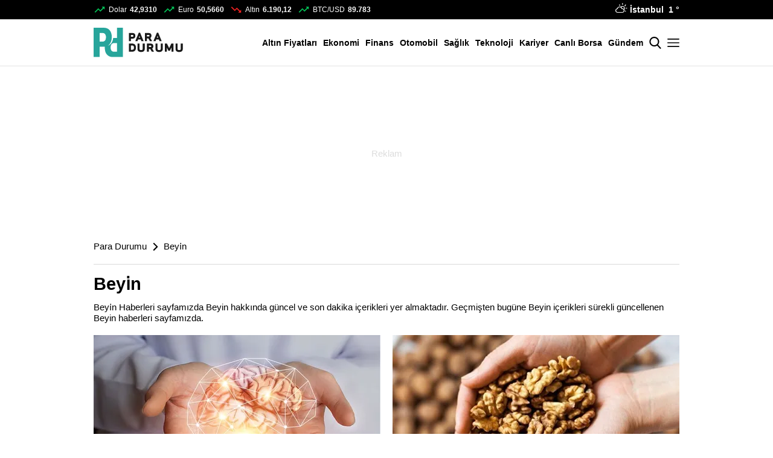

--- FILE ---
content_type: text/html; charset=UTF-8
request_url: https://www.paradurumu.com/etiket/beyin
body_size: 22468
content:
<!doctype html>
<html lang="tr">
<head>
	<meta charset="UTF-8">
	<title>Beyi̇n Haberleri : Son Dakika En Güncel Beyi̇n İçerikleri ve Haberleri</title>
	<meta name="description" content="Beyi̇n Haberleri sayfasında, güncel Beyin içerikleri ve en son gelişmeleri bulabilirsiniz. Beyin ile ilgili tüm fotoğraf, video, yazı ve açıklamalara ulaşabilirsiniz." />
	    <meta name="viewport" content="width=device-width, initial-scale=1, shrink-to-fit=no, maximum-scale=5">
	<meta http-equiv="x-dns-prefetch-control" content="on" />
	<link rel="dns-prefetch preconnect" href="https://i.paradurumu.com" />
	<link rel="dns-prefetch preconnect" href="https://s.paradurumu.com" />
	<link rel="dns-prefetch preconnect" href="https://v.paradurumu.com" />
	<script type="application/ld+json">
    {
        "name":"Para Durumu",
        "url":"https://www.paradurumu.com",
        "logo":"https://s.paradurumu.com/",
        "address": {
            "@type":"PostalAddress",
            "addressLocality":"İstanbul",
            "addressRegion":"TR",
            "postalCode":"34398",
            "streetAddress":"Ahi Evran Cad. Maslak Mah. Ata Center A Blok No: 9/101 Kat: G2 Maslak / Sarıyer / İstanbul"
        },
        "sameAs":[
            "https://www.facebook.com/paradurumu",
            "https://twitter.com/paradurumu",
            "https://www.instagram.com/paradurumu/"
        ],
        "@type":"Organization",
        "@context":"http://schema.org"
    }
</script>
	<!-- Facebook Pixel Code -->
	<script>
		!function(f,b,e,v,n,t,s)
		{if(f.fbq)return;n=f.fbq=function(){n.callMethod?
		n.callMethod.apply(n,arguments):n.queue.push(arguments)};
		if(!f._fbq)f._fbq=n;n.push=n;n.loaded=!0;n.version='2.0';
		n.queue=[];t=b.createElement(e);t.async=!0;
		t.src=v;s=b.getElementsByTagName(e)[0];
		s.parentNode.insertBefore(t,s)}(window,document,'script',
		'https://connect.facebook.net/en_US/fbevents.js');
		fbq('init', '553527394988744');
		fbq('track', 'PageView');
	</script>
	<noscript>
		<img height="1" width="1"
		src="https://www.facebook.com/tr?id=553527394988744&ev=PageView
		&noscript=1"/>
	</noscript>
	<!-- End Facebook Pixel Code -->
	    <meta http-equiv="refresh" content="300" />
    <meta http-equiv="last-modified" content="2024-04-12T10:59:05+03:00" />
    <link rel="canonical" href="https://www.paradurumu.com/etiket/beyin" />
    <link rel="amphtml" href="https://www.paradurumu.com/amp/etiket/beyin">
    <link rel="image_src" href="https://i.paradurumu.com/files/paradurumu.jpg" type="image/jpeg" />
    <meta property="og:title" content="Beyin Haberleri - Para Durumu"/>
    <meta property="og:type" content="article"/>
    <meta property="og:url" content="https://www.paradurumu.com/etiket/beyin"/>
    <meta property="og:description" content="Beyin ile ilgili haberler"/>
    <meta property="og:image" content="https://i.paradurumu.com/files/paradurumu.jpg"/>
    <meta property="og:image:width" content="650" />
    <meta property="og:image:height" content="366" />
    <meta property="og:site_name" content="Para Durumu"/>
    <meta name="thumbnail_height" content="100" />
    <meta name="thumbnail_width" content="100" />
    <link rel="thumbnail" type="image/jpeg" href="https://i.paradurumu.com/2/100/100/files/paradurumu.jpg" />
    <meta name="twitter:site" content="@paradurumu"/>
    <meta name="twitter:creator" content="@paradurumu" />
    <meta name="twitter:card" content="summary_large_image"/>
    <meta name="twitter:url" content="https://www.paradurumu.com/etiket/beyin"/>
    <meta name="twitter:domain" content="https://www.paradurumu.com"/>
    <meta name="twitter:title" content="Beyin Haberleri - Para Durumu"/>
    <meta name="twitter:image" content="https://i.paradurumu.com/files/paradurumu.jpg"/>
    <meta name="twitter:description" content="Beyin ile ilgili haberler"/>
    <script type="application/ld+json">
    {
        "@context": "http://schema.org",
        "@type": "BreadcrumbList",
        "itemListElement": [
                                   {
                "@type": "ListItem",
                "position": 1,
                "item": {
                    "@id": "https://www.paradurumu.com",
                    "name": "Para Durumu"
                }
            },
                                    {
                "@type": "ListItem",
                "position": 2,
                "item": {
                    "@id": "https://www.paradurumu.com/etiket/beyin",
                    "name": "Beyi̇n"
                }
            }
                                ]
    }
</script>    

			<link href="https://s.paradurumu.com/assets/web/css/build.css?id=1858d58575fef945ca63" rel="stylesheet" />
	

	<link rel="apple-touch-icon" sizes="57x57" href="https://s.paradurumu.com/assets/web/images/icons/apple-icon-57x57.png">
	<link rel="apple-touch-icon" sizes="60x60" href="https://s.paradurumu.com/assets/web/images/icons/apple-icon-60x60.png">
	<link rel="apple-touch-icon" sizes="72x72" href="https://s.paradurumu.com/assets/web/images/icons/apple-icon-72x72.png">
	<link rel="apple-touch-icon" sizes="76x76" href="https://s.paradurumu.com/assets/web/images/icons/apple-icon-76x76.png">
	<link rel="apple-touch-icon" sizes="114x114" href="https://s.paradurumu.com/assets/web/images/icons/apple-icon-114x114.png">
	<link rel="apple-touch-icon" sizes="120x120" href="https://s.paradurumu.com/assets/web/images/icons/apple-icon-120x120.png">
	<link rel="apple-touch-icon" sizes="144x144" href="https://s.paradurumu.com/assets/web/images/icons/apple-icon-144x144.png">
	<link rel="apple-touch-icon" sizes="152x152" href="https://s.paradurumu.com/assets/web/images/icons/apple-icon-152x152.png">
	<link rel="apple-touch-icon" sizes="180x180" href="https://s.paradurumu.com/assets/web/images/icons/apple-icon-180x180.png">
	<link rel="icon" type="image/png" sizes="192x192"  href="https://s.paradurumu.com/assets/web/images/icons/android-icon-192x192.png">
	<link rel="icon" type="image/png" sizes="32x32" href="https://s.paradurumu.com/assets/web/images/icons/favicon-32x32.png">
	<link rel="icon" type="image/png" sizes="96x96" href="https://s.paradurumu.com/assets/web/images/icons/favicon-96x96.png">
	<link rel="icon" type="image/png" sizes="16x16" href="https://s.paradurumu.com/assets/web/images/icons/favicon-16x16.png">
	<link rel="icon" href="https://s.paradurumu.com/assets/web/images/icons/favicon.ico"> 
	<link rel="manifest" href="https://www.paradurumu.com/assets/web/images/icons/manifest.json?v=1">
	<meta name="msapplication-TileColor" content="#ffffff">
	<meta name="msapplication-TileImage" content="https://s.paradurumu.com/assets/web/images/icons/ms-icon-144x144.png">
	<meta name="theme-color" content="#ffffff">

	<script>var uygulamaid="9007-5539-3410-5355-8251-6";</script>
    <script async src="https://cdn2.bildirt.com/BildirtSDKfiles.js"></script>

	
	<script>
  (function(i,s,o,g,r,a,m){i['GoogleAnalyticsObject']=r;i[r]=i[r]||function(){
  (i[r].q=i[r].q||[]).push(arguments)},i[r].l=1*new Date();a=s.createElement(o),
  m=s.getElementsByTagName(o)[0];a.async=1;a.src=g;m.parentNode.insertBefore(a,m)
  })(window,document,'script','//www.google-analytics.com/analytics.js','ga');

  ga('create', 'UA-53818497-1', 'auto');
ga('require', 'GTM-P4DS9NC');
  ga('send', 'pageview');

</script>

<!-- Google tag (gtag.js) -->
<script async src="https://www.googletagmanager.com/gtag/js?id=AW-11176164049"></script>
<script>
  window.dataLayer = window.dataLayer || [];
  function gtag(){dataLayer.push(arguments);}
  gtag('js', new Date());

  gtag('config', 'AW-11176164049');
</script>


<!-- Clarity tracking code for https://www.paradurumu.com/ -->
<script>
    (function(c,l,a,r,i,t,y){
        c[a]=c[a]||function(){(c[a].q=c[a].q||[]).push(arguments)};
        t=l.createElement(r);t.async=1;t.src="https://www.clarity.ms/tag/"+i+"?ref=bwt";
        y=l.getElementsByTagName(r)[0];y.parentNode.insertBefore(t,y);
    })(window, document, "clarity", "script", "h7ltenwnp5");
</script>


<!-- Google Tag Manager -->
<script>(function(w,d,s,l,i){w[l]=w[l]||[];w[l].push({'gtm.start':
new Date().getTime(),event:'gtm.js'});var f=d.getElementsByTagName(s)[0],
j=d.createElement(s),dl=l!='dataLayer'?'&l='+l:'';j.async=true;j.src=
'https://www.googletagmanager.com/gtm.js?id='+i+dl;f.parentNode.insertBefore(j,f);
})(window,document,'script','dataLayer','GTM-NZTCCFP');</script>
<!-- End Google Tag Manager -->

<script>(function(){
/*
 Copyright The Closure Library Authors.
 SPDX-License-Identifier: Apache-2.0
*/
'use strict';var g=function(a){var b=0;return function(){return b<a.length?{done:!1,value:a[b++]}:{done:!0}}},l=this||self,m=/^[\w+/_-]+[=]{0,2}$/,p=null,q=function(){},r=function(a){var b=typeof a;if("object"==b)if(a){if(a instanceof Array)return"array";if(a instanceof Object)return b;var c=Object.prototype.toString.call(a);if("[object Window]"==c)return"object";if("[object Array]"==c||"number"==typeof a.length&&"undefined"!=typeof a.splice&&"undefined"!=typeof a.propertyIsEnumerable&&!a.propertyIsEnumerable("splice"))return"array";
if("[object Function]"==c||"undefined"!=typeof a.call&&"undefined"!=typeof a.propertyIsEnumerable&&!a.propertyIsEnumerable("call"))return"function"}else return"null";else if("function"==b&&"undefined"==typeof a.call)return"object";return b},u=function(a,b){function c(){}c.prototype=b.prototype;a.prototype=new c;a.prototype.constructor=a};var v=function(a,b){Object.defineProperty(l,a,{configurable:!1,get:function(){return b},set:q})};var y=function(a,b){this.b=a===w&&b||"";this.a=x},x={},w={};var aa=function(a,b){a.src=b instanceof y&&b.constructor===y&&b.a===x?b.b:"type_error:TrustedResourceUrl";if(null===p)b:{b=l.document;if((b=b.querySelector&&b.querySelector("script[nonce]"))&&(b=b.nonce||b.getAttribute("nonce"))&&m.test(b)){p=b;break b}p=""}b=p;b&&a.setAttribute("nonce",b)};var z=function(){return Math.floor(2147483648*Math.random()).toString(36)+Math.abs(Math.floor(2147483648*Math.random())^+new Date).toString(36)};var A=function(a,b){b=String(b);"application/xhtml+xml"===a.contentType&&(b=b.toLowerCase());return a.createElement(b)},B=function(a){this.a=a||l.document||document};B.prototype.appendChild=function(a,b){a.appendChild(b)};var C=function(a,b,c,d,e,f){try{var k=a.a,h=A(a.a,"SCRIPT");h.async=!0;aa(h,b);k.head.appendChild(h);h.addEventListener("load",function(){e();d&&k.head.removeChild(h)});h.addEventListener("error",function(){0<c?C(a,b,c-1,d,e,f):(d&&k.head.removeChild(h),f())})}catch(n){f()}};var ba=l.atob("aHR0cHM6Ly93d3cuZ3N0YXRpYy5jb20vaW1hZ2VzL2ljb25zL21hdGVyaWFsL3N5c3RlbS8xeC93YXJuaW5nX2FtYmVyXzI0ZHAucG5n"),ca=l.atob("WW91IGFyZSBzZWVpbmcgdGhpcyBtZXNzYWdlIGJlY2F1c2UgYWQgb3Igc2NyaXB0IGJsb2NraW5nIHNvZnR3YXJlIGlzIGludGVyZmVyaW5nIHdpdGggdGhpcyBwYWdlLg=="),da=l.atob("RGlzYWJsZSBhbnkgYWQgb3Igc2NyaXB0IGJsb2NraW5nIHNvZnR3YXJlLCB0aGVuIHJlbG9hZCB0aGlzIHBhZ2Uu"),ea=function(a,b,c){this.b=a;this.f=new B(this.b);this.a=null;this.c=[];this.g=!1;this.i=b;this.h=c},F=function(a){if(a.b.body&&!a.g){var b=
function(){D(a);l.setTimeout(function(){return E(a,3)},50)};C(a.f,a.i,2,!0,function(){l[a.h]||b()},b);a.g=!0}},D=function(a){for(var b=G(1,5),c=0;c<b;c++){var d=H(a);a.b.body.appendChild(d);a.c.push(d)}b=H(a);b.style.bottom="0";b.style.left="0";b.style.position="fixed";b.style.width=G(100,110).toString()+"%";b.style.zIndex=G(2147483544,2147483644).toString();b.style["background-color"]=I(249,259,242,252,219,229);b.style["box-shadow"]="0 0 12px #888";b.style.color=I(0,10,0,10,0,10);b.style.display=
"flex";b.style["justify-content"]="center";b.style["font-family"]="Roboto, Arial";c=H(a);c.style.width=G(80,85).toString()+"%";c.style.maxWidth=G(750,775).toString()+"px";c.style.margin="24px";c.style.display="flex";c.style["align-items"]="flex-start";c.style["justify-content"]="center";d=A(a.f.a,"IMG");d.className=z();d.src=ba;d.style.height="24px";d.style.width="24px";d.style["padding-right"]="16px";var e=H(a),f=H(a);f.style["font-weight"]="bold";f.textContent=ca;var k=H(a);k.textContent=da;J(a,
e,f);J(a,e,k);J(a,c,d);J(a,c,e);J(a,b,c);a.a=b;a.b.body.appendChild(a.a);b=G(1,5);for(c=0;c<b;c++)d=H(a),a.b.body.appendChild(d),a.c.push(d)},J=function(a,b,c){for(var d=G(1,5),e=0;e<d;e++){var f=H(a);b.appendChild(f)}b.appendChild(c);c=G(1,5);for(d=0;d<c;d++)e=H(a),b.appendChild(e)},G=function(a,b){return Math.floor(a+Math.random()*(b-a))},I=function(a,b,c,d,e,f){return"rgb("+G(Math.max(a,0),Math.min(b,255)).toString()+","+G(Math.max(c,0),Math.min(d,255)).toString()+","+G(Math.max(e,0),Math.min(f,
255)).toString()+")"},H=function(a){a=A(a.f.a,"DIV");a.className=z();return a},E=function(a,b){0>=b||null!=a.a&&0!=a.a.offsetHeight&&0!=a.a.offsetWidth||(fa(a),D(a),l.setTimeout(function(){return E(a,b-1)},50))},fa=function(a){var b=a.c;var c="undefined"!=typeof Symbol&&Symbol.iterator&&b[Symbol.iterator];b=c?c.call(b):{next:g(b)};for(c=b.next();!c.done;c=b.next())(c=c.value)&&c.parentNode&&c.parentNode.removeChild(c);a.c=[];(b=a.a)&&b.parentNode&&b.parentNode.removeChild(b);a.a=null};var ia=function(a,b,c,d,e){var f=ha(c),k=function(n){n.appendChild(f);l.setTimeout(function(){f?(0!==f.offsetHeight&&0!==f.offsetWidth?b():a(),f.parentNode&&f.parentNode.removeChild(f)):a()},d)},h=function(n){document.body?k(document.body):0<n?l.setTimeout(function(){h(n-1)},e):b()};h(3)},ha=function(a){var b=document.createElement("div");b.className=a;b.style.width="1px";b.style.height="1px";b.style.position="absolute";b.style.left="-10000px";b.style.top="-10000px";b.style.zIndex="-10000";return b};var K={},L=null;var M=function(){},N="function"==typeof Uint8Array,O=function(a,b){a.b=null;b||(b=[]);a.j=void 0;a.f=-1;a.a=b;a:{if(b=a.a.length){--b;var c=a.a[b];if(!(null===c||"object"!=typeof c||Array.isArray(c)||N&&c instanceof Uint8Array)){a.g=b-a.f;a.c=c;break a}}a.g=Number.MAX_VALUE}a.i={}},P=[],Q=function(a,b){if(b<a.g){b+=a.f;var c=a.a[b];return c===P?a.a[b]=[]:c}if(a.c)return c=a.c[b],c===P?a.c[b]=[]:c},R=function(a,b,c){a.b||(a.b={});if(!a.b[c]){var d=Q(a,c);d&&(a.b[c]=new b(d))}return a.b[c]};
M.prototype.h=N?function(){var a=Uint8Array.prototype.toJSON;Uint8Array.prototype.toJSON=function(){var b;void 0===b&&(b=0);if(!L){L={};for(var c="ABCDEFGHIJKLMNOPQRSTUVWXYZabcdefghijklmnopqrstuvwxyz0123456789".split(""),d=["+/=","+/","-_=","-_.","-_"],e=0;5>e;e++){var f=c.concat(d[e].split(""));K[e]=f;for(var k=0;k<f.length;k++){var h=f[k];void 0===L[h]&&(L[h]=k)}}}b=K[b];c=[];for(d=0;d<this.length;d+=3){var n=this[d],t=(e=d+1<this.length)?this[d+1]:0;h=(f=d+2<this.length)?this[d+2]:0;k=n>>2;n=(n&
3)<<4|t>>4;t=(t&15)<<2|h>>6;h&=63;f||(h=64,e||(t=64));c.push(b[k],b[n],b[t]||"",b[h]||"")}return c.join("")};try{return JSON.stringify(this.a&&this.a,S)}finally{Uint8Array.prototype.toJSON=a}}:function(){return JSON.stringify(this.a&&this.a,S)};var S=function(a,b){return"number"!==typeof b||!isNaN(b)&&Infinity!==b&&-Infinity!==b?b:String(b)};M.prototype.toString=function(){return this.a.toString()};var T=function(a){O(this,a)};u(T,M);var U=function(a){O(this,a)};u(U,M);var ja=function(a,b){this.c=new B(a);var c=R(b,T,5);c=new y(w,Q(c,4)||"");this.b=new ea(a,c,Q(b,4));this.a=b},ka=function(a,b,c,d){b=new T(b?JSON.parse(b):null);b=new y(w,Q(b,4)||"");C(a.c,b,3,!1,c,function(){ia(function(){F(a.b);d(!1)},function(){d(!0)},Q(a.a,2),Q(a.a,3),Q(a.a,1))})};var la=function(a,b){V(a,"internal_api_load_with_sb",function(c,d,e){ka(b,c,d,e)});V(a,"internal_api_sb",function(){F(b.b)})},V=function(a,b,c){a=l.btoa(a+b);v(a,c)},W=function(a,b,c){for(var d=[],e=2;e<arguments.length;++e)d[e-2]=arguments[e];e=l.btoa(a+b);e=l[e];if("function"==r(e))e.apply(null,d);else throw Error("API not exported.");};var X=function(a){O(this,a)};u(X,M);var Y=function(a){this.h=window;this.a=a;this.b=Q(this.a,1);this.f=R(this.a,T,2);this.g=R(this.a,U,3);this.c=!1};Y.prototype.start=function(){ma();var a=new ja(this.h.document,this.g);la(this.b,a);na(this)};
var ma=function(){var a=function(){if(!l.frames.googlefcPresent)if(document.body){var b=document.createElement("iframe");b.style.display="none";b.style.width="0px";b.style.height="0px";b.style.border="none";b.style.zIndex="-1000";b.style.left="-1000px";b.style.top="-1000px";b.name="googlefcPresent";document.body.appendChild(b)}else l.setTimeout(a,5)};a()},na=function(a){var b=Date.now();W(a.b,"internal_api_load_with_sb",a.f.h(),function(){var c;var d=a.b,e=l[l.btoa(d+"loader_js")];if(e){e=l.atob(e);
e=parseInt(e,10);d=l.btoa(d+"loader_js").split(".");var f=l;d[0]in f||"undefined"==typeof f.execScript||f.execScript("var "+d[0]);for(;d.length&&(c=d.shift());)d.length?f[c]&&f[c]!==Object.prototype[c]?f=f[c]:f=f[c]={}:f[c]=null;c=Math.abs(b-e);c=1728E5>c?0:c}else c=-1;0!=c&&(W(a.b,"internal_api_sb"),Z(a,Q(a.a,6)))},function(c){Z(a,c?Q(a.a,4):Q(a.a,5))})},Z=function(a,b){a.c||(a.c=!0,a=new l.XMLHttpRequest,a.open("GET",b,!0),a.send())};(function(a,b){l[a]=function(c){for(var d=[],e=0;e<arguments.length;++e)d[e-0]=arguments[e];l[a]=q;b.apply(null,d)}})("__d3lUW8vwsKlB__",function(a){"function"==typeof window.atob&&(a=window.atob(a),a=new X(a?JSON.parse(a):null),(new Y(a)).start())});}).call(this);

window.__d3lUW8vwsKlB__("[base64]");
</script>

<script async src="https://securepubads.g.doubleclick.net/tag/js/gpt.js"></script>
<script>
window.googletag = window.googletag || {cmd: []};
googletag.cmd.push(function() {
    googletag.pubads().enableSingleRequest();
    googletag.pubads().collapseEmptyDivs();
    googletag.pubads().setPublisherProvidedId('F92AD4478E5BC055F7F5211BE9B8AA85AA03B65FD12090D32AB08A8BA22B07CB');
    googletag.enableServices();
});
</script>

<meta name="google-site-verification" content="GSPdc7DAP6elk2z2BUjANPJiPkCgrxOYnlRsxLCG6Ls" />
<meta name="google-site-verification" content="WMQeQoebt8Fe81O5WkPJJy_RfeukJSyA2IKA7I6IE10" />
<meta name="google-site-verification" content="kGj7mA501ZSKbHSOBfyfcyh-UZmyUw_-0s8GIaclRQ4" />
<meta name="google-site-verification" content="ivnF0HYxBQk7jPz154zPIwRBLJyDJOlAMwcz7-BQZ9M" />

<script async src="https://pagead2.googlesyndication.com/pagead/js/adsbygoogle.js?client=ca-pub-3849482340490436"
     crossorigin="anonymous"></script>

<!-- Meta Pixel Code -->
<script>
!function(f,b,e,v,n,t,s)
{if(f.fbq)return;n=f.fbq=function(){n.callMethod?
n.callMethod.apply(n,arguments):n.queue.push(arguments)};
if(!f._fbq)f._fbq=n;n.push=n;n.loaded=!0;n.version='2.0';
n.queue=[];t=b.createElement(e);t.async=!0;
t.src=v;s=b.getElementsByTagName(e)[0];
s.parentNode.insertBefore(t,s)}(window, document,'script',
'https://connect.facebook.net/en_US/fbevents.js');
fbq('init', '517740807231374');
fbq('track', 'PageView');
</script>
<noscript><img height="1" width="1" style="display:none"
src="https://www.facebook.com/tr?id=517740807231374&ev=PageView&noscript=1"
/></noscript>
<!-- End Meta Pixel Code -->


<script>
  window.fbAsyncInit = function() {
    FB.init({
      appId      : '{your-app-id}',
      cookie     : true,
      xfbml      : true,
      version    : '{api-version}'
    });
      
    FB.AppEvents.logPageView();   
      
  };

  (function(d, s, id){
     var js, fjs = d.getElementsByTagName(s)[0];
     if (d.getElementById(id)) {return;}
     js = d.createElement(s); js.id = id;
     js.src = "https://connect.facebook.net/en_US/sdk.js";
     fjs.parentNode.insertBefore(js, fjs);
   }(document, 'script', 'facebook-jssdk'));
</script>
<meta name="yandex-verification" content="343cc1d46fd64c2a" />
</head>
<body>
	<div class="app-wrapper">
		<!-- HEADER -->
<header class="app-header" role="banner">
    <div class="top">
        <div class="container d-none d-md-flex">
            <div class="currencies d-flex">
                                    <div class="currency-item">
                        <span class="icon icon-trending-up"></span>
                        <span class="name">Dolar</span>
                        <span class="val">42,9310</span>
                    </div>
                                                    <div class="currency-item">
                        <span class="icon icon-trending-up"></span>
                        <span class="name">Euro</span>
                        <span class="val">50,5660</span>
                    </div>
                                                    <div class="currency-item">
                        <span class="icon icon-trending-down"></span>
                        <span class="name">Altın</span>
                        <span class="val">6.190,12</span>
                    </div>
                                                                    <div class="currency-item">
                        <span class="icon icon-trending-up"></span>
                        <span class="name">BTC/USD</span>
                        <span class="val">89.783</span>
                    </div>
                            </div>
            <div class="weather">
    <span class="icon wi wi-day-cloudy"></span>
    <span class="name">İstanbul <span class="icon-keyboard_arrow_down"></span> 21 °</span>
    <ul class="cities" style="display:none;">
                <li data-id="1" data-icon="wi wi-day-sunny" data-degree="9 &deg;" >Adana</li>
                <li data-id="2" data-icon="wi wi-snow" data-degree="-1 &deg;" >Adıyaman</li>
                <li data-id="3" data-icon="wi wi-day-cloudy" data-degree="-5 &deg;" >Afyon</li>
                <li data-id="4" data-icon="wi wi-snow" data-degree="-8 &deg;" >Ağrı</li>
                <li data-id="5" data-icon="wi wi-day-cloudy" data-degree="0 &deg;" >Amasya</li>
                <li data-id="6" data-icon="wi wi-cloudy" data-degree="-1 &deg;" >Ankara</li>
                <li data-id="7" data-icon="wi wi-day-sunny" data-degree="6 &deg;" >Antalya</li>
                <li data-id="8" data-icon="wi wi-snow" data-degree="-1 &deg;" >Artvin</li>
                <li data-id="9" data-icon="wi wi-day-sunny" data-degree="1 &deg;" >Aydın</li>
                <li data-id="10" data-icon="wi wi-day-cloudy" data-degree="-3 &deg;" >Balıkesir</li>
                <li data-id="11" data-icon="wi wi-day-cloudy" data-degree="-1 &deg;" >Bilecik</li>
                <li data-id="12" data-icon="wi wi-snow" data-degree="-5 &deg;" >Bingöl</li>
                <li data-id="13" data-icon="wi wi-day-cloudy" data-degree="-7 &deg;" >Bitlis</li>
                <li data-id="14" data-icon="wi wi-snow" data-degree="-2 &deg;" >Bolu</li>
                <li data-id="15" data-icon="wi wi-day-cloudy" data-degree="-3 &deg;" >Burdur</li>
                <li data-id="16" data-icon="wi wi-day-cloudy" data-degree="3 &deg;" >Bursa</li>
                <li data-id="17" data-icon="wi wi-day-cloudy" data-degree="1 &deg;" >Çanakkale</li>
                <li data-id="18" data-icon="wi wi-day-cloudy" data-degree="-1 &deg;" >Çankırı</li>
                <li data-id="19" data-icon="wi wi-cloudy" data-degree="-1 &deg;" >Çorum</li>
                <li data-id="20" data-icon="wi wi-day-sunny" data-degree="1 &deg;" >Denizli</li>
                <li data-id="21" data-icon="wi wi-snow" data-degree="-1 &deg;" >Diyarbakır</li>
                <li data-id="22" data-icon="wi wi-day-cloudy" data-degree="1 &deg;" >Edirne</li>
                <li data-id="23" data-icon="wi wi-day-cloudy" data-degree="-4 &deg;" >Elazığ</li>
                <li data-id="24" data-icon="wi wi-day-cloudy" data-degree="-5 &deg;" >Erzincan</li>
                <li data-id="25" data-icon="wi wi-snow" data-degree="-10 &deg;" >Erzurum</li>
                <li data-id="26" data-icon="wi wi-day-cloudy" data-degree="-5 &deg;" >Eskişehir</li>
                <li data-id="27" data-icon="wi wi-cloudy" data-degree="0 &deg;" >Gaziantep</li>
                <li data-id="28" data-icon="wi wi-day-cloudy" data-degree="7 &deg;" >Giresun</li>
                <li data-id="29" data-icon="wi wi-day-cloudy" data-degree="-5 &deg;" >Gümüşhane</li>
                <li data-id="30" data-icon="wi wi-day-cloudy" data-degree="-6 &deg;" >Hakkari</li>
                <li data-id="31" data-icon="wi wi-day-cloudy" data-degree="7 &deg;" >Hatay</li>
                <li data-id="32" data-icon="wi wi-day-cloudy" data-degree="-2 &deg;" >Isparta</li>
                <li data-id="33" data-icon="wi wi-day-sunny" data-degree="10 &deg;" >Mersin</li>
                <li data-id="34" data-icon="wi wi-day-cloudy" data-degree="1 &deg;" class="active">İstanbul</li>
                <li data-id="35" data-icon="wi wi-day-sunny" data-degree="2 &deg;" >İzmir</li>
                <li data-id="36" data-icon="wi wi-cloudy" data-degree="-9 &deg;" >Kars</li>
                <li data-id="37" data-icon="wi wi-cloudy" data-degree="-2 &deg;" >Kastamonu</li>
                <li data-id="38" data-icon="wi wi-day-cloudy" data-degree="-3 &deg;" >Kayseri</li>
                <li data-id="39" data-icon="wi wi-day-cloudy" data-degree="-2 &deg;" >Kırklareli</li>
                <li data-id="40" data-icon="wi wi-day-cloudy" data-degree="-6 &deg;" >Kırşehir</li>
                <li data-id="41" data-icon="wi wi-day-cloudy" data-degree="2 &deg;" >Kocaeli</li>
                <li data-id="42" data-icon="wi wi-day-cloudy" data-degree="-1 &deg;" >Konya</li>
                <li data-id="43" data-icon="wi wi-day-cloudy" data-degree="-3 &deg;" >Kütahya</li>
                <li data-id="44" data-icon="wi wi-cloudy" data-degree="-2 &deg;" >Malatya</li>
                <li data-id="45" data-icon="wi wi-day-cloudy" data-degree="1 &deg;" >Manisa</li>
                <li data-id="46" data-icon="wi wi-day-cloudy" data-degree="4 &deg;" >Kmaraş</li>
                <li data-id="47" data-icon="wi wi-snow" data-degree="0 &deg;" >Mardin</li>
                <li data-id="48" data-icon="wi wi-day-sunny" data-degree="-1 &deg;" >Muğla</li>
                <li data-id="49" data-icon="wi wi-snow" data-degree="-11 &deg;" >Muş</li>
                <li data-id="50" data-icon="wi wi-day-cloudy" data-degree="-6 &deg;" >Nevşehir</li>
                <li data-id="51" data-icon="wi wi-day-cloudy" data-degree="-6 &deg;" >Niğde</li>
                <li data-id="52" data-icon="wi wi-day-cloudy" data-degree="7 &deg;" >Ordu</li>
                <li data-id="53" data-icon="wi wi-day-cloudy" data-degree="6 &deg;" >Rize</li>
                <li data-id="54" data-icon="wi wi-day-cloudy" data-degree="4 &deg;" >Sakarya</li>
                <li data-id="55" data-icon="wi wi-cloudy" data-degree="5 &deg;" >Samsun</li>
                <li data-id="56" data-icon="wi wi-snow" data-degree="-1 &deg;" >Siirt</li>
                <li data-id="57" data-icon="wi wi-snow" data-degree="2 &deg;" >Sinop</li>
                <li data-id="58" data-icon="wi wi-day-cloudy" data-degree="-10 &deg;" >Sivas</li>
                <li data-id="59" data-icon="wi wi-day-cloudy" data-degree="0 &deg;" >Tekirdağ</li>
                <li data-id="60" data-icon="wi wi-day-cloudy" data-degree="-4 &deg;" >Tokat</li>
                <li data-id="61" data-icon="wi wi-day-cloudy" data-degree="8 &deg;" >Trabzon</li>
                <li data-id="62" data-icon="wi wi-snow" data-degree="-3 &deg;" >Tunceli</li>
                <li data-id="63" data-icon="wi wi-snow" data-degree="0 &deg;" >Şanlıurfa</li>
                <li data-id="64" data-icon="wi wi-day-cloudy" data-degree="-9 &deg;" >Uşak</li>
                <li data-id="65" data-icon="wi wi-day-cloudy" data-degree="-5 &deg;" >Van</li>
                <li data-id="66" data-icon="wi wi-cloudy" data-degree="-6 &deg;" >Yozgat</li>
                <li data-id="67" data-icon="wi wi-snow" data-degree="1 &deg;" >Zonguldak</li>
                <li data-id="68" data-icon="wi wi-day-cloudy" data-degree="-4 &deg;" >Aksaray</li>
                <li data-id="69" data-icon="wi wi-snow" data-degree="-9 &deg;" >Bayburt</li>
                <li data-id="70" data-icon="wi wi-day-cloudy" data-degree="-2 &deg;" >Karaman</li>
                <li data-id="71" data-icon="wi wi-day-cloudy" data-degree="0 &deg;" >Kırıkkale</li>
                <li data-id="72" data-icon="wi wi-snow" data-degree="0 &deg;" >Batman</li>
                <li data-id="73" data-icon="wi wi-day-cloudy" data-degree="-2 &deg;" >Şırnak</li>
                <li data-id="74" data-icon="wi wi-snow" data-degree="3 &deg;" >Bartın</li>
                <li data-id="75" data-icon="wi wi-day-cloudy" data-degree="-15 &deg;" >Ardahan</li>
                <li data-id="76" data-icon="wi wi-day-cloudy" data-degree="-6 &deg;" >Iğdır</li>
                <li data-id="77" data-icon="wi wi-day-cloudy" data-degree="5 &deg;" >Yalova</li>
                <li data-id="78" data-icon="wi wi-snow" data-degree="-2 &deg;" >Karabük</li>
                <li data-id="79" data-icon="wi wi-day-cloudy" data-degree="2 &deg;" >Kilis</li>
                <li data-id="80" data-icon="wi wi-day-cloudy" data-degree="8 &deg;" >Osmaniye</li>
                <li data-id="81" data-icon="wi wi-snow" data-degree="1 &deg;" >Düzce</li>
            </ul>
</div>        </div>
    </div>
    <div class="bottom">
        <div class="container">
            <a href="/" title="Para Durumu" class="header-logo">
                <img src="https://s.paradurumu.com/assets/web/images/header-logo.png" srcset="https://s.paradurumu.com/assets/web/images/header-logo@2x.png 2x" width="148" height="49" class="header-logo" alt="Para Durumu" />
            </a>
            <nav class="d-none d-lg-flex" role="navigation">
                <ul class="d-flex justify-content-end align-items-center">
                    <li><a href="https://www.paradurumu.com/altin" title="Altın Fiyatları">Altın Fiyatları</a></li>
                                            
                        <li>
                            <a href="https://www.paradurumu.com/ekonomi" title="Ekonomi">Ekonomi</a>
                                                    </li>
                                                                    
                        <li>
                            <a href="https://www.paradurumu.com/finans" title="Finans">Finans</a>
                                                        <ol>
                                                                <li><i class="icon-right-arrow"></i> <a href="https://www.paradurumu.com/borc" title="Borç">Borç</a></li>
                                                                <li><i class="icon-right-arrow"></i> <a href="https://www.paradurumu.com/butce" title="Bütçe">Bütçe</a></li>
                                                                <li><i class="icon-right-arrow"></i> <a href="https://www.paradurumu.com/yatirim" title="Yatırım">Yatırım</a></li>
                                                                <li><i class="icon-right-arrow"></i> <a href="https://www.paradurumu.com/birikim" title="Birikim">Birikim</a></li>
                                                                <li><i class="icon-right-arrow"></i> <a href="https://www.paradurumu.com/tasarruf" title="Tasarruf">Tasarruf</a></li>
                                                                <li><i class="icon-right-arrow"></i> <a href="https://www.paradurumu.com/kredi" title="Kredi">Kredi</a></li>
                                                                <li><i class="icon-right-arrow"></i> <a href="https://www.paradurumu.com/kredi-karti" title="Kredi Kartı">Kredi Kartı</a></li>
                                                            </ol>
                                                    </li>
                                                                    
                        <li>
                            <a href="https://www.paradurumu.com/otomobil" title="Otomobil">Otomobil</a>
                                                    </li>
                                                                                                                
                        <li>
                            <a href="https://www.paradurumu.com/saglik" title="Sağlık">Sağlık</a>
                                                    </li>
                                                                    
                        <li>
                            <a href="https://www.paradurumu.com/teknoloji" title="Teknoloji">Teknoloji</a>
                                                    </li>
                                                                    
                        <li>
                            <a href="https://www.paradurumu.com/kariyer" title="Kariyer">Kariyer</a>
                                                    </li>
                                                                <li><a href="https://www.getmidas.com/canli-borsa/?utm_source=affilate&utm_medium=paraduruma&utm_campaign=paradurumu" title="Canlı Borsa" target="_blank" rel="nofollow">Canlı Borsa</a></li>
                                            <li>
                            <a href="https://www.paradurumu.com/gundem" title="Gündem">Gündem</a>
                                                            <ol>
                                                                            <li><i class="icon-right-arrow"></i> <a href="https://www.paradurumu.com/kultur-sanat" title="Kültür-Sanat">Kültür-Sanat</a></li>
                                                                            <li><i class="icon-right-arrow"></i> <a href="https://www.paradurumu.com/guncel" title="Güncel">Güncel</a></li>
                                                                    </ol>
                                                    </li>
                                    </ul>
            </nav>
            <div class="search-and-menu">
                <svg data-action="open-search" class="open-search" width="20" height="20" fill="#000000" xmlns="http://www.w3.org/2000/svg" xmlns:xlink="http://www.w3.org/1999/xlink" x="0px" y="0px" viewBox="0 0 56.966 56.966" style="enable-background:new 0 0 56.966 56.966;" xml:space="preserve">
                    <path d="M55.146,51.887L41.588,37.786c3.486-4.144,5.396-9.358,5.396-14.786c0-12.682-10.318-23-23-23s-23,10.318-23,23
                        s10.318,23,23,23c4.761,0,9.298-1.436,13.177-4.162l13.661,14.208c0.571,0.593,1.339,0.92,2.162,0.92
                        c0.779,0,1.518-0.297,2.079-0.837C56.255,54.982,56.293,53.08,55.146,51.887z M23.984,6c9.374,0,17,7.626,17,17s-7.626,17-17,17
                        s-17-7.626-17-17S14.61,6,23.984,6z" />
                </svg>
                <svg data-action="open-menu" class="open-menu" width="20" height="20" fill="#000000" xmlns="http://www.w3.org/2000/svg" xmlns:xlink="http://www.w3.org/1999/xlink" x="0px" y="0px" viewBox="0 0 512 512" style="enable-background:new 0 0 512 512;" xml:space="preserve">
                    <path d="M491.318,235.318H20.682C9.26,235.318,0,244.577,0,256s9.26,20.682,20.682,20.682h470.636
			c11.423,0,20.682-9.259,20.682-20.682C512,244.578,502.741,235.318,491.318,235.318z" />
                    <path d="M491.318,78.439H20.682C9.26,78.439,0,87.699,0,99.121c0,11.422,9.26,20.682,20.682,20.682h470.636
			c11.423,0,20.682-9.26,20.682-20.682C512,87.699,502.741,78.439,491.318,78.439z" />
                    <path d="M491.318,392.197H20.682C9.26,392.197,0,401.456,0,412.879s9.26,20.682,20.682,20.682h470.636
			c11.423,0,20.682-9.259,20.682-20.682S502.741,392.197,491.318,392.197z" />
                </svg>
            </div>
            <div class="searchbar">
                <form method="get" action="https://www.paradurumu.com/ara">
                    <input type="text" name="key" class="form-control" placeholder="Ne aramak istersin?" autocomplete="false" />
                    <span data-action="close-search" class="icon-close"></span>
                </form>
            </div>
        </div>
    </div>
</header>
<!-- /HEADER -->

		<main class="app-container" role="main">
			<!-- ADV TOWER -->
			<div class="container position-relative ad-tower-container">
				<div class="ad-left d-none d-lg-block">
					<div>
						<div class="adpro" data-page="307" data-region="1442" data-category="-1"></div>
					</div>
				</div>
				<div class="ad-right d-none d-lg-block">
					<div>
						<div class="adpro" data-page="307" data-region="1441" data-category="-1"></div>
					</div>
				</div>
			</div>
			<!-- /ADV TOWER -->

									<div class="adpro masthead" data-page="307" data-region="1443" data-category="-1"></div>
						
			    <div class="container">
        <section class="category">
            <header>
                <ol class="breadcrumb">
    <li class="breadcrumb-item">
        <a href="https://www.paradurumu.com" title="Para Durumu">Para Durumu</a>
    </li>
            <li class="breadcrumb-item active">
        Beyi̇n
    </li>
        </ol>                <h1 class="title">Beyi̇n</h1>
                <div class="mt-2">
                    <p>Beyi̇n Haberleri sayfamızda Beyin hakkında güncel ve son dakika içerikleri yer almaktadır. Geçmişten bugüne Beyin içerikleri sürekli güncellenen Beyin haberleri sayfamızda.</p>
                </div>
            </header>
            <!-- İKİLİ HABERLER -->
            <div class="row">
                                <div class="col-12 col-lg-6 d-xl-flex d-lg-flex">
                    <a href="https://www.paradurumu.com/saglik/daha-iyi-ve-saglikli-bir-beyin-nasil-gelistirilir-26665" title="Daha iyi ve sağlıklı bir beyin nasıl geliştirilir? " class="box image_top-text_bottom">
                        <figure>
                            <div class="i-pd all" style="padding-top: 57%;"></div><picture class="lozad m-image" data-iesrc="https://i.paradurumu.com/files/2024/3/24/26665/26665.jpg?v=img1712908745" data-alt="Daha iyi ve sağlıklı bir beyin nasıl geliştirilir? " style="display: block;"><source type="image/webp" srcset="https://i.paradurumu.com/2/555/312/files/2024/3/24/26665/26665.jpg.webp?v=img1712908745" media="(max-width: 576px)"><source type="image/webp" srcset="https://i.paradurumu.com/2/520/293/files/2024/3/24/26665/26665.jpg.webp?v=img1712908745" media="(max-width: 768px)"><source type="image/webp" srcset="https://i.paradurumu.com/2/700/394/files/2024/3/24/26665/26665.jpg.webp?v=img1712908745" media="(max-width: 1200px)"><source type="image/webp" srcset="https://i.paradurumu.com/2/475/267/files/2024/3/24/26665/26665.jpg.webp?v=img1712908745" media="(max-width: 1470px)"><source type="image/webp" srcset="https://i.paradurumu.com/2/560/315/files/2024/3/24/26665/26665.jpg.webp?v=img1712908745" media="(min-width: 1471px)"><source srcset="https://i.paradurumu.com/2/555/312/files/2024/3/24/26665/26665.jpg?v=img1712908745" media="(max-width: 576px)"><source srcset="https://i.paradurumu.com/2/520/293/files/2024/3/24/26665/26665.jpg?v=img1712908745" media="(max-width: 768px)"><source srcset="https://i.paradurumu.com/2/700/394/files/2024/3/24/26665/26665.jpg?v=img1712908745" media="(max-width: 1200px)"><source srcset="https://i.paradurumu.com/2/475/267/files/2024/3/24/26665/26665.jpg?v=img1712908745" media="(max-width: 1470px)"><source srcset="https://i.paradurumu.com/2/560/315/files/2024/3/24/26665/26665.jpg?v=img1712908745" media="(min-width: 1471px)"></picture>
                        </figure>
                        <h2 class="box_text">Daha iyi ve sağlıklı bir beyin nasıl geliştirilir? </h2>
                    </a>
                </div>
                                <div class="col-12 col-lg-6 d-xl-flex d-lg-flex">
                    <a href="https://www.paradurumu.com/saglik/beyin-hucrelerini-yenileyen-mucizevi-besinler-21996" title="Beyin hücrelerini yenileyen mucizevi besinler! " class="box image_top-text_bottom">
                        <figure>
                            <div class="i-pd all" style="padding-top: 57%;"></div><picture class="lozad m-image" data-iesrc="https://i.paradurumu.com/files/2023/11/19/21996/beyin-hucrelerini-yenileyen-mucizevi-besinler-21996.jpg?v=img1700375422" data-alt="Beyin hücrelerini yenileyen mucizevi besinler! " style="display: block;"><source type="image/webp" srcset="https://i.paradurumu.com/2/555/312/files/2023/11/19/21996/beyin-hucrelerini-yenileyen-mucizevi-besinler-21996.jpg.webp?v=img1700375422" media="(max-width: 576px)"><source type="image/webp" srcset="https://i.paradurumu.com/2/520/293/files/2023/11/19/21996/beyin-hucrelerini-yenileyen-mucizevi-besinler-21996.jpg.webp?v=img1700375422" media="(max-width: 768px)"><source type="image/webp" srcset="https://i.paradurumu.com/2/700/394/files/2023/11/19/21996/beyin-hucrelerini-yenileyen-mucizevi-besinler-21996.jpg.webp?v=img1700375422" media="(max-width: 1200px)"><source type="image/webp" srcset="https://i.paradurumu.com/2/475/267/files/2023/11/19/21996/beyin-hucrelerini-yenileyen-mucizevi-besinler-21996.jpg.webp?v=img1700375422" media="(max-width: 1470px)"><source type="image/webp" srcset="https://i.paradurumu.com/2/560/315/files/2023/11/19/21996/beyin-hucrelerini-yenileyen-mucizevi-besinler-21996.jpg.webp?v=img1700375422" media="(min-width: 1471px)"><source srcset="https://i.paradurumu.com/2/555/312/files/2023/11/19/21996/beyin-hucrelerini-yenileyen-mucizevi-besinler-21996.jpg?v=img1700375422" media="(max-width: 576px)"><source srcset="https://i.paradurumu.com/2/520/293/files/2023/11/19/21996/beyin-hucrelerini-yenileyen-mucizevi-besinler-21996.jpg?v=img1700375422" media="(max-width: 768px)"><source srcset="https://i.paradurumu.com/2/700/394/files/2023/11/19/21996/beyin-hucrelerini-yenileyen-mucizevi-besinler-21996.jpg?v=img1700375422" media="(max-width: 1200px)"><source srcset="https://i.paradurumu.com/2/475/267/files/2023/11/19/21996/beyin-hucrelerini-yenileyen-mucizevi-besinler-21996.jpg?v=img1700375422" media="(max-width: 1470px)"><source srcset="https://i.paradurumu.com/2/560/315/files/2023/11/19/21996/beyin-hucrelerini-yenileyen-mucizevi-besinler-21996.jpg?v=img1700375422" media="(min-width: 1471px)"></picture>
                        </figure>
                        <h2 class="box_text">Beyin hücrelerini yenileyen mucizevi besinler! </h2>
                    </a>
                </div>
                            </div>
            <!-- /İKİLİ HABERLER -->
            <div class="adpro masthead" data-page="307" data-region="1445" data-category="-1"></div>
            <!-- 8'Lİ HABERLER -->
            <div class="row">
                                <div class="col-12 col-lg-3 d-xl-flex d-lg-flex">
                    <a href="https://www.paradurumu.com/teknoloji/beyin-hasarlarina-umut-isigi-3d-yazici-ile-kok-hucre-basmak-20526" title="Beyin hasarlarına umut ışığı: 3D yazıcı ile kök hücre basmak! " class="box image_top-text_bottom">
                        <figure>
                            <div class="i-pd all" style="padding-top: 57%;"></div><picture class="lozad m-image" data-iesrc="https://i.paradurumu.com/files/2023/10/9/20526/beyin-hasarlarina-umut-isigi-3d-yazici-ile-kok-hucre-basmak-20526.jpg?v=img1696856110" data-alt="Beyin hasarlarına umut ışığı: 3D yazıcı ile kök hücre basmak! " style="display: block;"><source type="image/webp" srcset="https://i.paradurumu.com/2/555/312/files/2023/10/9/20526/beyin-hasarlarina-umut-isigi-3d-yazici-ile-kok-hucre-basmak-20526.jpg.webp?v=img1696856110" media="(max-width: 576px)"><source type="image/webp" srcset="https://i.paradurumu.com/2/520/293/files/2023/10/9/20526/beyin-hasarlarina-umut-isigi-3d-yazici-ile-kok-hucre-basmak-20526.jpg.webp?v=img1696856110" media="(max-width: 768px)"><source type="image/webp" srcset="https://i.paradurumu.com/2/700/394/files/2023/10/9/20526/beyin-hasarlarina-umut-isigi-3d-yazici-ile-kok-hucre-basmak-20526.jpg.webp?v=img1696856110" media="(max-width: 1200px)"><source type="image/webp" srcset="https://i.paradurumu.com/2/228/128/files/2023/10/9/20526/beyin-hasarlarina-umut-isigi-3d-yazici-ile-kok-hucre-basmak-20526.jpg.webp?v=img1696856110" media="(max-width: 1470px)"><source type="image/webp" srcset="https://i.paradurumu.com/2/270/152/files/2023/10/9/20526/beyin-hasarlarina-umut-isigi-3d-yazici-ile-kok-hucre-basmak-20526.jpg.webp?v=img1696856110" media="(min-width: 1471px)"><source srcset="https://i.paradurumu.com/2/555/312/files/2023/10/9/20526/beyin-hasarlarina-umut-isigi-3d-yazici-ile-kok-hucre-basmak-20526.jpg?v=img1696856110" media="(max-width: 576px)"><source srcset="https://i.paradurumu.com/2/520/293/files/2023/10/9/20526/beyin-hasarlarina-umut-isigi-3d-yazici-ile-kok-hucre-basmak-20526.jpg?v=img1696856110" media="(max-width: 768px)"><source srcset="https://i.paradurumu.com/2/700/394/files/2023/10/9/20526/beyin-hasarlarina-umut-isigi-3d-yazici-ile-kok-hucre-basmak-20526.jpg?v=img1696856110" media="(max-width: 1200px)"><source srcset="https://i.paradurumu.com/2/228/128/files/2023/10/9/20526/beyin-hasarlarina-umut-isigi-3d-yazici-ile-kok-hucre-basmak-20526.jpg?v=img1696856110" media="(max-width: 1470px)"><source srcset="https://i.paradurumu.com/2/270/152/files/2023/10/9/20526/beyin-hasarlarina-umut-isigi-3d-yazici-ile-kok-hucre-basmak-20526.jpg?v=img1696856110" media="(min-width: 1471px)"></picture>
                        </figure>
                        <h3 class="box_text">Beyin hasarlarına umut ışığı: 3D yazıcı ile kök hücre basmak! </h3>
                    </a>
                </div>
                                <div class="col-12 col-lg-3 d-xl-flex d-lg-flex">
                    <a href="https://www.paradurumu.com/saglik/kalp-krizi-beyinde-hasara-neden-oluyor-17821" title="Kalp krizi beyinde hasara neden oluyor" class="box image_top-text_bottom">
                        <figure>
                            <div class="i-pd all" style="padding-top: 57%;"></div><picture class="lozad m-image" data-iesrc="https://i.paradurumu.com/files/2023/6/4/17821/17821.jpg?v=img1712222689" data-alt="Kalp krizi beyinde hasara neden oluyor" style="display: block;"><source type="image/webp" srcset="https://i.paradurumu.com/2/555/312/files/2023/6/4/17821/17821.jpg.webp?v=img1712222689" media="(max-width: 576px)"><source type="image/webp" srcset="https://i.paradurumu.com/2/520/293/files/2023/6/4/17821/17821.jpg.webp?v=img1712222689" media="(max-width: 768px)"><source type="image/webp" srcset="https://i.paradurumu.com/2/700/394/files/2023/6/4/17821/17821.jpg.webp?v=img1712222689" media="(max-width: 1200px)"><source type="image/webp" srcset="https://i.paradurumu.com/2/228/128/files/2023/6/4/17821/17821.jpg.webp?v=img1712222689" media="(max-width: 1470px)"><source type="image/webp" srcset="https://i.paradurumu.com/2/270/152/files/2023/6/4/17821/17821.jpg.webp?v=img1712222689" media="(min-width: 1471px)"><source srcset="https://i.paradurumu.com/2/555/312/files/2023/6/4/17821/17821.jpg?v=img1712222689" media="(max-width: 576px)"><source srcset="https://i.paradurumu.com/2/520/293/files/2023/6/4/17821/17821.jpg?v=img1712222689" media="(max-width: 768px)"><source srcset="https://i.paradurumu.com/2/700/394/files/2023/6/4/17821/17821.jpg?v=img1712222689" media="(max-width: 1200px)"><source srcset="https://i.paradurumu.com/2/228/128/files/2023/6/4/17821/17821.jpg?v=img1712222689" media="(max-width: 1470px)"><source srcset="https://i.paradurumu.com/2/270/152/files/2023/6/4/17821/17821.jpg?v=img1712222689" media="(min-width: 1471px)"></picture>
                        </figure>
                        <h3 class="box_text">Kalp krizi beyinde hasara neden oluyor</h3>
                    </a>
                </div>
                                <div class="col-12 col-lg-3 d-xl-flex d-lg-flex">
                    <a href="https://www.paradurumu.com/saglik/beynimizi-daha-iyi-nasil-besleriz-17690" title="Beynimizi daha iyi nasıl besleriz?" class="box image_top-text_bottom">
                        <figure>
                            <div class="i-pd all" style="padding-top: 57%;"></div><picture class="lozad m-image" data-iesrc="https://i.paradurumu.com/files/2023/5/25/17690/beynimizi-nasil-besleriz-17690.jpg?v=img1694930812" data-alt="Beynimizi daha iyi nasıl besleriz?" style="display: block;"><source type="image/webp" srcset="https://i.paradurumu.com/2/555/312/files/2023/5/25/17690/beynimizi-nasil-besleriz-17690.jpg.webp?v=img1694930812" media="(max-width: 576px)"><source type="image/webp" srcset="https://i.paradurumu.com/2/520/293/files/2023/5/25/17690/beynimizi-nasil-besleriz-17690.jpg.webp?v=img1694930812" media="(max-width: 768px)"><source type="image/webp" srcset="https://i.paradurumu.com/2/700/394/files/2023/5/25/17690/beynimizi-nasil-besleriz-17690.jpg.webp?v=img1694930812" media="(max-width: 1200px)"><source type="image/webp" srcset="https://i.paradurumu.com/2/228/128/files/2023/5/25/17690/beynimizi-nasil-besleriz-17690.jpg.webp?v=img1694930812" media="(max-width: 1470px)"><source type="image/webp" srcset="https://i.paradurumu.com/2/270/152/files/2023/5/25/17690/beynimizi-nasil-besleriz-17690.jpg.webp?v=img1694930812" media="(min-width: 1471px)"><source srcset="https://i.paradurumu.com/2/555/312/files/2023/5/25/17690/beynimizi-nasil-besleriz-17690.jpg?v=img1694930812" media="(max-width: 576px)"><source srcset="https://i.paradurumu.com/2/520/293/files/2023/5/25/17690/beynimizi-nasil-besleriz-17690.jpg?v=img1694930812" media="(max-width: 768px)"><source srcset="https://i.paradurumu.com/2/700/394/files/2023/5/25/17690/beynimizi-nasil-besleriz-17690.jpg?v=img1694930812" media="(max-width: 1200px)"><source srcset="https://i.paradurumu.com/2/228/128/files/2023/5/25/17690/beynimizi-nasil-besleriz-17690.jpg?v=img1694930812" media="(max-width: 1470px)"><source srcset="https://i.paradurumu.com/2/270/152/files/2023/5/25/17690/beynimizi-nasil-besleriz-17690.jpg?v=img1694930812" media="(min-width: 1471px)"></picture>
                        </figure>
                        <h3 class="box_text">Beynimizi daha iyi nasıl besleriz?</h3>
                    </a>
                </div>
                                <div class="col-12 col-lg-3 d-xl-flex d-lg-flex">
                    <a href="https://www.paradurumu.com/saglik/cinsiyet-ayrimciligi-beyni-etkiliyor-17514" title="Çocuklukta yapılan cinsiyet ayrımcılığı beyni etkiliyor" class="box image_top-text_bottom">
                        <figure>
                            <div class="i-pd all" style="padding-top: 57%;"></div><picture class="lozad m-image" data-iesrc="https://i.paradurumu.com/files/2023/5/11/17514/bilimsel-arastirma-cocuklukta-cinsiyet-ayrimciligi-beyni-etkiliyor-17514.jpg?v=img1683792907" data-alt="Çocuklukta yapılan cinsiyet ayrımcılığı beyni etkiliyor" style="display: block;"><source type="image/webp" srcset="https://i.paradurumu.com/2/555/312/files/2023/5/11/17514/bilimsel-arastirma-cocuklukta-cinsiyet-ayrimciligi-beyni-etkiliyor-17514.jpg.webp?v=img1683792907" media="(max-width: 576px)"><source type="image/webp" srcset="https://i.paradurumu.com/2/520/293/files/2023/5/11/17514/bilimsel-arastirma-cocuklukta-cinsiyet-ayrimciligi-beyni-etkiliyor-17514.jpg.webp?v=img1683792907" media="(max-width: 768px)"><source type="image/webp" srcset="https://i.paradurumu.com/2/700/394/files/2023/5/11/17514/bilimsel-arastirma-cocuklukta-cinsiyet-ayrimciligi-beyni-etkiliyor-17514.jpg.webp?v=img1683792907" media="(max-width: 1200px)"><source type="image/webp" srcset="https://i.paradurumu.com/2/228/128/files/2023/5/11/17514/bilimsel-arastirma-cocuklukta-cinsiyet-ayrimciligi-beyni-etkiliyor-17514.jpg.webp?v=img1683792907" media="(max-width: 1470px)"><source type="image/webp" srcset="https://i.paradurumu.com/2/270/152/files/2023/5/11/17514/bilimsel-arastirma-cocuklukta-cinsiyet-ayrimciligi-beyni-etkiliyor-17514.jpg.webp?v=img1683792907" media="(min-width: 1471px)"><source srcset="https://i.paradurumu.com/2/555/312/files/2023/5/11/17514/bilimsel-arastirma-cocuklukta-cinsiyet-ayrimciligi-beyni-etkiliyor-17514.jpg?v=img1683792907" media="(max-width: 576px)"><source srcset="https://i.paradurumu.com/2/520/293/files/2023/5/11/17514/bilimsel-arastirma-cocuklukta-cinsiyet-ayrimciligi-beyni-etkiliyor-17514.jpg?v=img1683792907" media="(max-width: 768px)"><source srcset="https://i.paradurumu.com/2/700/394/files/2023/5/11/17514/bilimsel-arastirma-cocuklukta-cinsiyet-ayrimciligi-beyni-etkiliyor-17514.jpg?v=img1683792907" media="(max-width: 1200px)"><source srcset="https://i.paradurumu.com/2/228/128/files/2023/5/11/17514/bilimsel-arastirma-cocuklukta-cinsiyet-ayrimciligi-beyni-etkiliyor-17514.jpg?v=img1683792907" media="(max-width: 1470px)"><source srcset="https://i.paradurumu.com/2/270/152/files/2023/5/11/17514/bilimsel-arastirma-cocuklukta-cinsiyet-ayrimciligi-beyni-etkiliyor-17514.jpg?v=img1683792907" media="(min-width: 1471px)"></picture>
                        </figure>
                        <h3 class="box_text">Çocuklukta yapılan cinsiyet ayrımcılığı beyni etkiliyor</h3>
                    </a>
                </div>
                                <div class="col-12 col-lg-3 d-xl-flex d-lg-flex">
                    <a href="https://www.paradurumu.com/saglik/insan-beyni-saniyeler-icinde-sahte-ani-uretebiliyor-haberi-16933" title="İnsan beyni saniyeler içinde sahte anı üretebiliyor" class="box image_top-text_bottom">
                        <figure>
                            <div class="i-pd all" style="padding-top: 57%;"></div><picture class="lozad m-image" data-iesrc="https://i.paradurumu.com/files/2023/4/10/16933/insan-beyni-saniyeler-icinde-sahte-ani-uretebiliyor-16933.jpg?v=img1681209626" data-alt="İnsan beyni saniyeler içinde sahte anı üretebiliyor" style="display: block;"><source type="image/webp" srcset="https://i.paradurumu.com/2/555/312/files/2023/4/10/16933/insan-beyni-saniyeler-icinde-sahte-ani-uretebiliyor-16933.jpg.webp?v=img1681209626" media="(max-width: 576px)"><source type="image/webp" srcset="https://i.paradurumu.com/2/520/293/files/2023/4/10/16933/insan-beyni-saniyeler-icinde-sahte-ani-uretebiliyor-16933.jpg.webp?v=img1681209626" media="(max-width: 768px)"><source type="image/webp" srcset="https://i.paradurumu.com/2/700/394/files/2023/4/10/16933/insan-beyni-saniyeler-icinde-sahte-ani-uretebiliyor-16933.jpg.webp?v=img1681209626" media="(max-width: 1200px)"><source type="image/webp" srcset="https://i.paradurumu.com/2/228/128/files/2023/4/10/16933/insan-beyni-saniyeler-icinde-sahte-ani-uretebiliyor-16933.jpg.webp?v=img1681209626" media="(max-width: 1470px)"><source type="image/webp" srcset="https://i.paradurumu.com/2/270/152/files/2023/4/10/16933/insan-beyni-saniyeler-icinde-sahte-ani-uretebiliyor-16933.jpg.webp?v=img1681209626" media="(min-width: 1471px)"><source srcset="https://i.paradurumu.com/2/555/312/files/2023/4/10/16933/insan-beyni-saniyeler-icinde-sahte-ani-uretebiliyor-16933.jpg?v=img1681209626" media="(max-width: 576px)"><source srcset="https://i.paradurumu.com/2/520/293/files/2023/4/10/16933/insan-beyni-saniyeler-icinde-sahte-ani-uretebiliyor-16933.jpg?v=img1681209626" media="(max-width: 768px)"><source srcset="https://i.paradurumu.com/2/700/394/files/2023/4/10/16933/insan-beyni-saniyeler-icinde-sahte-ani-uretebiliyor-16933.jpg?v=img1681209626" media="(max-width: 1200px)"><source srcset="https://i.paradurumu.com/2/228/128/files/2023/4/10/16933/insan-beyni-saniyeler-icinde-sahte-ani-uretebiliyor-16933.jpg?v=img1681209626" media="(max-width: 1470px)"><source srcset="https://i.paradurumu.com/2/270/152/files/2023/4/10/16933/insan-beyni-saniyeler-icinde-sahte-ani-uretebiliyor-16933.jpg?v=img1681209626" media="(min-width: 1471px)"></picture>
                        </figure>
                        <h3 class="box_text">İnsan beyni saniyeler içinde sahte anı üretebiliyor</h3>
                    </a>
                </div>
                                <div class="col-12 col-lg-3 d-xl-flex d-lg-flex">
                    <a href="https://www.paradurumu.com/saglik/beyindeki-ic-pusula-nasil-calisiyor-bilim-insanlari-arastirdi-haberi-16872" title="Beyindeki 'iç pusula' nasıl çalışıyor? Bilim insanları araştırdı" class="box image_top-text_bottom">
                        <figure>
                            <div class="i-pd all" style="padding-top: 57%;"></div><picture class="lozad m-image" data-iesrc="https://i.paradurumu.com/files/2023/4/6/16872/beyindeki-ic-pusula-nasil-calisiyor-bilim-insanlari-arastirdi-16872.jpg?v=img1681209672" data-alt="Beyindeki 'iç pusula' nasıl çalışıyor? Bilim insanları araştırdı" style="display: block;"><source type="image/webp" srcset="https://i.paradurumu.com/2/555/312/files/2023/4/6/16872/beyindeki-ic-pusula-nasil-calisiyor-bilim-insanlari-arastirdi-16872.jpg.webp?v=img1681209672" media="(max-width: 576px)"><source type="image/webp" srcset="https://i.paradurumu.com/2/520/293/files/2023/4/6/16872/beyindeki-ic-pusula-nasil-calisiyor-bilim-insanlari-arastirdi-16872.jpg.webp?v=img1681209672" media="(max-width: 768px)"><source type="image/webp" srcset="https://i.paradurumu.com/2/700/394/files/2023/4/6/16872/beyindeki-ic-pusula-nasil-calisiyor-bilim-insanlari-arastirdi-16872.jpg.webp?v=img1681209672" media="(max-width: 1200px)"><source type="image/webp" srcset="https://i.paradurumu.com/2/228/128/files/2023/4/6/16872/beyindeki-ic-pusula-nasil-calisiyor-bilim-insanlari-arastirdi-16872.jpg.webp?v=img1681209672" media="(max-width: 1470px)"><source type="image/webp" srcset="https://i.paradurumu.com/2/270/152/files/2023/4/6/16872/beyindeki-ic-pusula-nasil-calisiyor-bilim-insanlari-arastirdi-16872.jpg.webp?v=img1681209672" media="(min-width: 1471px)"><source srcset="https://i.paradurumu.com/2/555/312/files/2023/4/6/16872/beyindeki-ic-pusula-nasil-calisiyor-bilim-insanlari-arastirdi-16872.jpg?v=img1681209672" media="(max-width: 576px)"><source srcset="https://i.paradurumu.com/2/520/293/files/2023/4/6/16872/beyindeki-ic-pusula-nasil-calisiyor-bilim-insanlari-arastirdi-16872.jpg?v=img1681209672" media="(max-width: 768px)"><source srcset="https://i.paradurumu.com/2/700/394/files/2023/4/6/16872/beyindeki-ic-pusula-nasil-calisiyor-bilim-insanlari-arastirdi-16872.jpg?v=img1681209672" media="(max-width: 1200px)"><source srcset="https://i.paradurumu.com/2/228/128/files/2023/4/6/16872/beyindeki-ic-pusula-nasil-calisiyor-bilim-insanlari-arastirdi-16872.jpg?v=img1681209672" media="(max-width: 1470px)"><source srcset="https://i.paradurumu.com/2/270/152/files/2023/4/6/16872/beyindeki-ic-pusula-nasil-calisiyor-bilim-insanlari-arastirdi-16872.jpg?v=img1681209672" media="(min-width: 1471px)"></picture>
                        </figure>
                        <h3 class="box_text">Beyindeki 'iç pusula' nasıl çalışıyor? Bilim insanları araştırdı</h3>
                    </a>
                </div>
                                <div class="col-12 col-lg-3 d-xl-flex d-lg-flex">
                    <a href="https://www.paradurumu.com/gundem/ana-diliniz-beyin-yapinizi-etkiliyor-haberi-16806" title="Ana diliniz beyin yapınızı etkiliyor" class="box image_top-text_bottom">
                        <figure>
                            <div class="i-pd all" style="padding-top: 57%;"></div><picture class="lozad m-image" data-iesrc="https://i.paradurumu.com/files/2023/4/2/16806/ana-diliniz-beyin-yapinizi-etkiliyor-16806.jpg?v=img1681209731" data-alt="Ana diliniz beyin yapınızı etkiliyor" style="display: block;"><source type="image/webp" srcset="https://i.paradurumu.com/2/555/312/files/2023/4/2/16806/ana-diliniz-beyin-yapinizi-etkiliyor-16806.jpg.webp?v=img1681209731" media="(max-width: 576px)"><source type="image/webp" srcset="https://i.paradurumu.com/2/520/293/files/2023/4/2/16806/ana-diliniz-beyin-yapinizi-etkiliyor-16806.jpg.webp?v=img1681209731" media="(max-width: 768px)"><source type="image/webp" srcset="https://i.paradurumu.com/2/700/394/files/2023/4/2/16806/ana-diliniz-beyin-yapinizi-etkiliyor-16806.jpg.webp?v=img1681209731" media="(max-width: 1200px)"><source type="image/webp" srcset="https://i.paradurumu.com/2/228/128/files/2023/4/2/16806/ana-diliniz-beyin-yapinizi-etkiliyor-16806.jpg.webp?v=img1681209731" media="(max-width: 1470px)"><source type="image/webp" srcset="https://i.paradurumu.com/2/270/152/files/2023/4/2/16806/ana-diliniz-beyin-yapinizi-etkiliyor-16806.jpg.webp?v=img1681209731" media="(min-width: 1471px)"><source srcset="https://i.paradurumu.com/2/555/312/files/2023/4/2/16806/ana-diliniz-beyin-yapinizi-etkiliyor-16806.jpg?v=img1681209731" media="(max-width: 576px)"><source srcset="https://i.paradurumu.com/2/520/293/files/2023/4/2/16806/ana-diliniz-beyin-yapinizi-etkiliyor-16806.jpg?v=img1681209731" media="(max-width: 768px)"><source srcset="https://i.paradurumu.com/2/700/394/files/2023/4/2/16806/ana-diliniz-beyin-yapinizi-etkiliyor-16806.jpg?v=img1681209731" media="(max-width: 1200px)"><source srcset="https://i.paradurumu.com/2/228/128/files/2023/4/2/16806/ana-diliniz-beyin-yapinizi-etkiliyor-16806.jpg?v=img1681209731" media="(max-width: 1470px)"><source srcset="https://i.paradurumu.com/2/270/152/files/2023/4/2/16806/ana-diliniz-beyin-yapinizi-etkiliyor-16806.jpg?v=img1681209731" media="(min-width: 1471px)"></picture>
                        </figure>
                        <h3 class="box_text">Ana diliniz beyin yapınızı etkiliyor</h3>
                    </a>
                </div>
                                <div class="col-12 col-lg-3 d-xl-flex d-lg-flex">
                    <a href="https://www.paradurumu.com/guncel/yaraticiliginizi-gelistirmenin-yollari-haberi-5696" title="Yaratıcılığınızı geliştirmenin yolları!" class="box image_top-text_bottom">
                        <figure>
                            <div class="i-pd all" style="padding-top: 57%;"></div><picture class="lozad m-image" data-iesrc="https://i.paradurumu.com/files/2020/7/11/5696/5696.jpg?v=img1689138780" data-alt="Yaratıcılığınızı geliştirmenin yolları!" style="display: block;"><source type="image/webp" srcset="https://i.paradurumu.com/2/555/312/files/2020/7/11/5696/5696.jpg.webp?v=img1689138780" media="(max-width: 576px)"><source type="image/webp" srcset="https://i.paradurumu.com/2/520/293/files/2020/7/11/5696/5696.jpg.webp?v=img1689138780" media="(max-width: 768px)"><source type="image/webp" srcset="https://i.paradurumu.com/2/700/394/files/2020/7/11/5696/5696.jpg.webp?v=img1689138780" media="(max-width: 1200px)"><source type="image/webp" srcset="https://i.paradurumu.com/2/228/128/files/2020/7/11/5696/5696.jpg.webp?v=img1689138780" media="(max-width: 1470px)"><source type="image/webp" srcset="https://i.paradurumu.com/2/270/152/files/2020/7/11/5696/5696.jpg.webp?v=img1689138780" media="(min-width: 1471px)"><source srcset="https://i.paradurumu.com/2/555/312/files/2020/7/11/5696/5696.jpg?v=img1689138780" media="(max-width: 576px)"><source srcset="https://i.paradurumu.com/2/520/293/files/2020/7/11/5696/5696.jpg?v=img1689138780" media="(max-width: 768px)"><source srcset="https://i.paradurumu.com/2/700/394/files/2020/7/11/5696/5696.jpg?v=img1689138780" media="(max-width: 1200px)"><source srcset="https://i.paradurumu.com/2/228/128/files/2020/7/11/5696/5696.jpg?v=img1689138780" media="(max-width: 1470px)"><source srcset="https://i.paradurumu.com/2/270/152/files/2020/7/11/5696/5696.jpg?v=img1689138780" media="(min-width: 1471px)"></picture>
                        </figure>
                        <h3 class="box_text">Yaratıcılığınızı geliştirmenin yolları!</h3>
                    </a>
                </div>
                            </div>
                        <!-- /8'Lİ HABERLER -->
            <div class="row">
                <div class="col-12 col-lg mw0">
                    <div class="row">
                                                <div class="col-12 col-lg-4 d-xl-flex d-lg-flex">
                            <a href="https://www.paradurumu.com/saglik/beyninizi-etkileyen-onemli-faktorler-haberi-3302" title="Beyninizi etkileyen önemli faktörler!" class="box image_top-text_bottom">
                                <figure>
                                    <div class="i-pd all" style="padding-top: 57%;"></div><picture class="lozad m-image" data-iesrc="https://i.paradurumu.com/files/2017/7/4/3302/3302_5.jpg?v=img1681216064" data-alt="Beyninizi etkileyen önemli faktörler!" style="display: block;"><source type="image/webp" srcset="https://i.paradurumu.com/2/555/312/files/2017/7/4/3302/3302_5.jpg.webp?v=img1681216064" media="(max-width: 576px)"><source type="image/webp" srcset="https://i.paradurumu.com/2/520/293/files/2017/7/4/3302/3302_5.jpg.webp?v=img1681216064" media="(max-width: 768px)"><source type="image/webp" srcset="https://i.paradurumu.com/2/700/394/files/2017/7/4/3302/3302_5.jpg.webp?v=img1681216064" media="(max-width: 1200px)"><source type="image/webp" srcset="https://i.paradurumu.com/2/203/114/files/2017/7/4/3302/3302_5.jpg.webp?v=img1681216064" media="(max-width: 1470px)"><source type="image/webp" srcset="https://i.paradurumu.com/2/260/146/files/2017/7/4/3302/3302_5.jpg.webp?v=img1681216064" media="(min-width: 1471px)"><source srcset="https://i.paradurumu.com/2/555/312/files/2017/7/4/3302/3302_5.jpg?v=img1681216064" media="(max-width: 576px)"><source srcset="https://i.paradurumu.com/2/520/293/files/2017/7/4/3302/3302_5.jpg?v=img1681216064" media="(max-width: 768px)"><source srcset="https://i.paradurumu.com/2/700/394/files/2017/7/4/3302/3302_5.jpg?v=img1681216064" media="(max-width: 1200px)"><source srcset="https://i.paradurumu.com/2/203/114/files/2017/7/4/3302/3302_5.jpg?v=img1681216064" media="(max-width: 1470px)"><source srcset="https://i.paradurumu.com/2/260/146/files/2017/7/4/3302/3302_5.jpg?v=img1681216064" media="(min-width: 1471px)"></picture>
                                </figure>
                                <h3 class="box_text">Beyninizi etkileyen önemli faktörler!</h3>
                            </a>
                        </div>
                                                <div class="col-12 col-lg-4 d-xl-flex d-lg-flex">
                            <a href="https://www.paradurumu.com/gundem/erken-emeklilige-hak-kazananlara-uzucu-haber-haberi-15789" title="Erken emekliliğe hak kazananlara üzücü haber!" class="box image_top-text_bottom">
                                <figure>
                                    <div class="i-pd all" style="padding-top: 57%;"></div><picture class="lozad m-image" data-iesrc="https://i.paradurumu.com/files/2023/1/16/15789/15789_7.jpg?v=img1681210216" data-alt="Erken emekliliğe hak kazananlara üzücü haber!" style="display: block;"><source type="image/webp" srcset="https://i.paradurumu.com/2/555/312/files/2023/1/16/15789/15789_7.jpg.webp?v=img1681210216" media="(max-width: 576px)"><source type="image/webp" srcset="https://i.paradurumu.com/2/520/293/files/2023/1/16/15789/15789_7.jpg.webp?v=img1681210216" media="(max-width: 768px)"><source type="image/webp" srcset="https://i.paradurumu.com/2/700/394/files/2023/1/16/15789/15789_7.jpg.webp?v=img1681210216" media="(max-width: 1200px)"><source type="image/webp" srcset="https://i.paradurumu.com/2/203/114/files/2023/1/16/15789/15789_7.jpg.webp?v=img1681210216" media="(max-width: 1470px)"><source type="image/webp" srcset="https://i.paradurumu.com/2/260/146/files/2023/1/16/15789/15789_7.jpg.webp?v=img1681210216" media="(min-width: 1471px)"><source srcset="https://i.paradurumu.com/2/555/312/files/2023/1/16/15789/15789_7.jpg?v=img1681210216" media="(max-width: 576px)"><source srcset="https://i.paradurumu.com/2/520/293/files/2023/1/16/15789/15789_7.jpg?v=img1681210216" media="(max-width: 768px)"><source srcset="https://i.paradurumu.com/2/700/394/files/2023/1/16/15789/15789_7.jpg?v=img1681210216" media="(max-width: 1200px)"><source srcset="https://i.paradurumu.com/2/203/114/files/2023/1/16/15789/15789_7.jpg?v=img1681210216" media="(max-width: 1470px)"><source srcset="https://i.paradurumu.com/2/260/146/files/2023/1/16/15789/15789_7.jpg?v=img1681210216" media="(min-width: 1471px)"></picture>
                                </figure>
                                <h3 class="box_text">Erken emekliliğe hak kazananlara üzücü haber!</h3>
                            </a>
                        </div>
                                                <div class="col-12 col-lg-4 d-xl-flex d-lg-flex">
                            <a href="https://www.paradurumu.com/saglik/travma-yaratan-anilar-nasil-kalici-oluyor-haberi-15448" title="Travma yaratan anılar nasıl kalıcı oluyor? " class="box image_top-text_bottom">
                                <figure>
                                    <div class="i-pd all" style="padding-top: 57%;"></div><picture class="lozad m-image" data-iesrc="https://i.paradurumu.com/files/2022/12/28/15448/15448_3.jpg?v=img1681212425" data-alt="Travma yaratan anılar nasıl kalıcı oluyor? " style="display: block;"><source type="image/webp" srcset="https://i.paradurumu.com/2/555/312/files/2022/12/28/15448/15448_3.jpg.webp?v=img1681212425" media="(max-width: 576px)"><source type="image/webp" srcset="https://i.paradurumu.com/2/520/293/files/2022/12/28/15448/15448_3.jpg.webp?v=img1681212425" media="(max-width: 768px)"><source type="image/webp" srcset="https://i.paradurumu.com/2/700/394/files/2022/12/28/15448/15448_3.jpg.webp?v=img1681212425" media="(max-width: 1200px)"><source type="image/webp" srcset="https://i.paradurumu.com/2/203/114/files/2022/12/28/15448/15448_3.jpg.webp?v=img1681212425" media="(max-width: 1470px)"><source type="image/webp" srcset="https://i.paradurumu.com/2/260/146/files/2022/12/28/15448/15448_3.jpg.webp?v=img1681212425" media="(min-width: 1471px)"><source srcset="https://i.paradurumu.com/2/555/312/files/2022/12/28/15448/15448_3.jpg?v=img1681212425" media="(max-width: 576px)"><source srcset="https://i.paradurumu.com/2/520/293/files/2022/12/28/15448/15448_3.jpg?v=img1681212425" media="(max-width: 768px)"><source srcset="https://i.paradurumu.com/2/700/394/files/2022/12/28/15448/15448_3.jpg?v=img1681212425" media="(max-width: 1200px)"><source srcset="https://i.paradurumu.com/2/203/114/files/2022/12/28/15448/15448_3.jpg?v=img1681212425" media="(max-width: 1470px)"><source srcset="https://i.paradurumu.com/2/260/146/files/2022/12/28/15448/15448_3.jpg?v=img1681212425" media="(min-width: 1471px)"></picture>
                                </figure>
                                <h3 class="box_text">Travma yaratan anılar nasıl kalıcı oluyor? </h3>
                            </a>
                        </div>
                                                <div class="col-12 col-lg-4 d-xl-flex d-lg-flex">
                            <a href="https://www.paradurumu.com/saglik/olumsuz-duygulari-yonetmek-mumkun-mu-haberi-15279" title="Olumsuz duyguları yönetmek mümkün mü?" class="box image_top-text_bottom">
                                <figure>
                                    <div class="i-pd all" style="padding-top: 57%;"></div><picture class="lozad m-image" data-iesrc="https://i.paradurumu.com/files/2022/12/19/15279/15279.jpg?v=img1681212470" data-alt="Olumsuz duyguları yönetmek mümkün mü?" style="display: block;"><source type="image/webp" srcset="https://i.paradurumu.com/2/555/312/files/2022/12/19/15279/15279.jpg.webp?v=img1681212470" media="(max-width: 576px)"><source type="image/webp" srcset="https://i.paradurumu.com/2/520/293/files/2022/12/19/15279/15279.jpg.webp?v=img1681212470" media="(max-width: 768px)"><source type="image/webp" srcset="https://i.paradurumu.com/2/700/394/files/2022/12/19/15279/15279.jpg.webp?v=img1681212470" media="(max-width: 1200px)"><source type="image/webp" srcset="https://i.paradurumu.com/2/203/114/files/2022/12/19/15279/15279.jpg.webp?v=img1681212470" media="(max-width: 1470px)"><source type="image/webp" srcset="https://i.paradurumu.com/2/260/146/files/2022/12/19/15279/15279.jpg.webp?v=img1681212470" media="(min-width: 1471px)"><source srcset="https://i.paradurumu.com/2/555/312/files/2022/12/19/15279/15279.jpg?v=img1681212470" media="(max-width: 576px)"><source srcset="https://i.paradurumu.com/2/520/293/files/2022/12/19/15279/15279.jpg?v=img1681212470" media="(max-width: 768px)"><source srcset="https://i.paradurumu.com/2/700/394/files/2022/12/19/15279/15279.jpg?v=img1681212470" media="(max-width: 1200px)"><source srcset="https://i.paradurumu.com/2/203/114/files/2022/12/19/15279/15279.jpg?v=img1681212470" media="(max-width: 1470px)"><source srcset="https://i.paradurumu.com/2/260/146/files/2022/12/19/15279/15279.jpg?v=img1681212470" media="(min-width: 1471px)"></picture>
                                </figure>
                                <h3 class="box_text">Olumsuz duyguları yönetmek mümkün mü?</h3>
                            </a>
                        </div>
                                                <div class="col-12 col-lg-4 d-xl-flex d-lg-flex">
                            <a href="https://www.paradurumu.com/guncel/beyninizi-gelistirmenin-formulu-haberi-3467" title="Beyninizi geliştirmenin formülü!" class="box image_top-text_bottom">
                                <figure>
                                    <div class="i-pd all" style="padding-top: 57%;"></div><picture class="lozad m-image" data-iesrc="https://i.paradurumu.com/files/2017/8/15/3467/3467.jpg?v=img1734008086" data-alt="Beyninizi geliştirmenin formülü!" style="display: block;"><source type="image/webp" srcset="https://i.paradurumu.com/2/555/312/files/2017/8/15/3467/3467.jpg.webp?v=img1734008086" media="(max-width: 576px)"><source type="image/webp" srcset="https://i.paradurumu.com/2/520/293/files/2017/8/15/3467/3467.jpg.webp?v=img1734008086" media="(max-width: 768px)"><source type="image/webp" srcset="https://i.paradurumu.com/2/700/394/files/2017/8/15/3467/3467.jpg.webp?v=img1734008086" media="(max-width: 1200px)"><source type="image/webp" srcset="https://i.paradurumu.com/2/203/114/files/2017/8/15/3467/3467.jpg.webp?v=img1734008086" media="(max-width: 1470px)"><source type="image/webp" srcset="https://i.paradurumu.com/2/260/146/files/2017/8/15/3467/3467.jpg.webp?v=img1734008086" media="(min-width: 1471px)"><source srcset="https://i.paradurumu.com/2/555/312/files/2017/8/15/3467/3467.jpg?v=img1734008086" media="(max-width: 576px)"><source srcset="https://i.paradurumu.com/2/520/293/files/2017/8/15/3467/3467.jpg?v=img1734008086" media="(max-width: 768px)"><source srcset="https://i.paradurumu.com/2/700/394/files/2017/8/15/3467/3467.jpg?v=img1734008086" media="(max-width: 1200px)"><source srcset="https://i.paradurumu.com/2/203/114/files/2017/8/15/3467/3467.jpg?v=img1734008086" media="(max-width: 1470px)"><source srcset="https://i.paradurumu.com/2/260/146/files/2017/8/15/3467/3467.jpg?v=img1734008086" media="(min-width: 1471px)"></picture>
                                </figure>
                                <h3 class="box_text">Beyninizi geliştirmenin formülü!</h3>
                            </a>
                        </div>
                                                <div class="col-12 col-lg-4 d-xl-flex d-lg-flex">
                            <a href="https://www.paradurumu.com/saglik/beyni-yuksek-verimde-calistiracak-6-yiyecek-haberi-9261" title="Beyni yüksek verimde çalıştıracak 6 yiyecek" class="box image_top-text_bottom">
                                <figure>
                                    <div class="i-pd all" style="padding-top: 57%;"></div><picture class="lozad m-image" data-iesrc="https://i.paradurumu.com/files/2022/3/23/9261/9261.jpg?v=img1681213743" data-alt="Beyni yüksek verimde çalıştıracak 6 yiyecek" style="display: block;"><source type="image/webp" srcset="https://i.paradurumu.com/2/555/312/files/2022/3/23/9261/9261.jpg.webp?v=img1681213743" media="(max-width: 576px)"><source type="image/webp" srcset="https://i.paradurumu.com/2/520/293/files/2022/3/23/9261/9261.jpg.webp?v=img1681213743" media="(max-width: 768px)"><source type="image/webp" srcset="https://i.paradurumu.com/2/700/394/files/2022/3/23/9261/9261.jpg.webp?v=img1681213743" media="(max-width: 1200px)"><source type="image/webp" srcset="https://i.paradurumu.com/2/203/114/files/2022/3/23/9261/9261.jpg.webp?v=img1681213743" media="(max-width: 1470px)"><source type="image/webp" srcset="https://i.paradurumu.com/2/260/146/files/2022/3/23/9261/9261.jpg.webp?v=img1681213743" media="(min-width: 1471px)"><source srcset="https://i.paradurumu.com/2/555/312/files/2022/3/23/9261/9261.jpg?v=img1681213743" media="(max-width: 576px)"><source srcset="https://i.paradurumu.com/2/520/293/files/2022/3/23/9261/9261.jpg?v=img1681213743" media="(max-width: 768px)"><source srcset="https://i.paradurumu.com/2/700/394/files/2022/3/23/9261/9261.jpg?v=img1681213743" media="(max-width: 1200px)"><source srcset="https://i.paradurumu.com/2/203/114/files/2022/3/23/9261/9261.jpg?v=img1681213743" media="(max-width: 1470px)"><source srcset="https://i.paradurumu.com/2/260/146/files/2022/3/23/9261/9261.jpg?v=img1681213743" media="(min-width: 1471px)"></picture>
                                </figure>
                                <h3 class="box_text">Beyni yüksek verimde çalıştıracak 6 yiyecek</h3>
                            </a>
                        </div>
                                                <div class="col-12 col-lg-4 d-xl-flex d-lg-flex">
                            <a href="https://www.paradurumu.com/video-galeri/ekonomi/is-gorusmesinde-taraflarin-beyni-boyle-calisiyor-video-7453" title="İş görüşmesinde tarafların beyni böyle çalışıyor" class="box image_top-text_bottom">
                                <figure>
                                    <div class="i-pd all" style="padding-top: 57%;"></div><picture class="lozad m-image" data-iesrc="https://i.paradurumu.com/files/2021/7/12/7453/7453.jpg?v=img1681214626" data-alt="İş görüşmesinde tarafların beyni böyle çalışıyor" style="display: block;"><source type="image/webp" srcset="https://i.paradurumu.com/2/555/312/files/2021/7/12/7453/7453.jpg.webp?v=img1681214626" media="(max-width: 576px)"><source type="image/webp" srcset="https://i.paradurumu.com/2/520/293/files/2021/7/12/7453/7453.jpg.webp?v=img1681214626" media="(max-width: 768px)"><source type="image/webp" srcset="https://i.paradurumu.com/2/700/394/files/2021/7/12/7453/7453.jpg.webp?v=img1681214626" media="(max-width: 1200px)"><source type="image/webp" srcset="https://i.paradurumu.com/2/203/114/files/2021/7/12/7453/7453.jpg.webp?v=img1681214626" media="(max-width: 1470px)"><source type="image/webp" srcset="https://i.paradurumu.com/2/260/146/files/2021/7/12/7453/7453.jpg.webp?v=img1681214626" media="(min-width: 1471px)"><source srcset="https://i.paradurumu.com/2/555/312/files/2021/7/12/7453/7453.jpg?v=img1681214626" media="(max-width: 576px)"><source srcset="https://i.paradurumu.com/2/520/293/files/2021/7/12/7453/7453.jpg?v=img1681214626" media="(max-width: 768px)"><source srcset="https://i.paradurumu.com/2/700/394/files/2021/7/12/7453/7453.jpg?v=img1681214626" media="(max-width: 1200px)"><source srcset="https://i.paradurumu.com/2/203/114/files/2021/7/12/7453/7453.jpg?v=img1681214626" media="(max-width: 1470px)"><source srcset="https://i.paradurumu.com/2/260/146/files/2021/7/12/7453/7453.jpg?v=img1681214626" media="(min-width: 1471px)"></picture>
                                </figure>
                                <h3 class="box_text">İş görüşmesinde tarafların beyni böyle çalışıyor</h3>
                            </a>
                        </div>
                                                <div class="col-12 col-lg-4 d-xl-flex d-lg-flex">
                            <a href="https://www.paradurumu.com/video-galeri/guncel/beynimize-yeni-noronlar-olusturmasi-icin-nasil-yardimci-olabiliriz-video-7815" title="Beynimize Yeni Nöronlar Oluşturması İçin Nasıl Yardımcı Olabiliriz? " class="box image_top-text_bottom">
                                <figure>
                                    <div class="i-pd all" style="padding-top: 57%;"></div><picture class="lozad m-image" data-iesrc="https://i.paradurumu.com/files/2021/10/4/7815/7815.jpg?v=img1681214433" data-alt="Beynimize Yeni Nöronlar Oluşturması İçin Nasıl Yardımcı Olabiliriz? " style="display: block;"><source type="image/webp" srcset="https://i.paradurumu.com/2/555/312/files/2021/10/4/7815/7815.jpg.webp?v=img1681214433" media="(max-width: 576px)"><source type="image/webp" srcset="https://i.paradurumu.com/2/520/293/files/2021/10/4/7815/7815.jpg.webp?v=img1681214433" media="(max-width: 768px)"><source type="image/webp" srcset="https://i.paradurumu.com/2/700/394/files/2021/10/4/7815/7815.jpg.webp?v=img1681214433" media="(max-width: 1200px)"><source type="image/webp" srcset="https://i.paradurumu.com/2/203/114/files/2021/10/4/7815/7815.jpg.webp?v=img1681214433" media="(max-width: 1470px)"><source type="image/webp" srcset="https://i.paradurumu.com/2/260/146/files/2021/10/4/7815/7815.jpg.webp?v=img1681214433" media="(min-width: 1471px)"><source srcset="https://i.paradurumu.com/2/555/312/files/2021/10/4/7815/7815.jpg?v=img1681214433" media="(max-width: 576px)"><source srcset="https://i.paradurumu.com/2/520/293/files/2021/10/4/7815/7815.jpg?v=img1681214433" media="(max-width: 768px)"><source srcset="https://i.paradurumu.com/2/700/394/files/2021/10/4/7815/7815.jpg?v=img1681214433" media="(max-width: 1200px)"><source srcset="https://i.paradurumu.com/2/203/114/files/2021/10/4/7815/7815.jpg?v=img1681214433" media="(max-width: 1470px)"><source srcset="https://i.paradurumu.com/2/260/146/files/2021/10/4/7815/7815.jpg?v=img1681214433" media="(min-width: 1471px)"></picture>
                                </figure>
                                <h3 class="box_text">Beynimize Yeni Nöronlar Oluşturması İçin Nasıl Yardımcı Olabiliriz? </h3>
                            </a>
                        </div>
                                                <div class="col-12 col-lg-4 d-xl-flex d-lg-flex">
                            <a href="https://www.paradurumu.com/video-galeri/kultur-sanat/beynimiz-bizi-kandiriyor-mu-video-7760" title="Beynimiz Bizi Kandırıyor mu? " class="box image_top-text_bottom">
                                <figure>
                                    <div class="i-pd all" style="padding-top: 57%;"></div><picture class="lozad m-image" data-iesrc="https://i.paradurumu.com/files/2021/9/23/7760/7760.jpg?v=img1681214451" data-alt="Beynimiz Bizi Kandırıyor mu? " style="display: block;"><source type="image/webp" srcset="https://i.paradurumu.com/2/555/312/files/2021/9/23/7760/7760.jpg.webp?v=img1681214451" media="(max-width: 576px)"><source type="image/webp" srcset="https://i.paradurumu.com/2/520/293/files/2021/9/23/7760/7760.jpg.webp?v=img1681214451" media="(max-width: 768px)"><source type="image/webp" srcset="https://i.paradurumu.com/2/700/394/files/2021/9/23/7760/7760.jpg.webp?v=img1681214451" media="(max-width: 1200px)"><source type="image/webp" srcset="https://i.paradurumu.com/2/203/114/files/2021/9/23/7760/7760.jpg.webp?v=img1681214451" media="(max-width: 1470px)"><source type="image/webp" srcset="https://i.paradurumu.com/2/260/146/files/2021/9/23/7760/7760.jpg.webp?v=img1681214451" media="(min-width: 1471px)"><source srcset="https://i.paradurumu.com/2/555/312/files/2021/9/23/7760/7760.jpg?v=img1681214451" media="(max-width: 576px)"><source srcset="https://i.paradurumu.com/2/520/293/files/2021/9/23/7760/7760.jpg?v=img1681214451" media="(max-width: 768px)"><source srcset="https://i.paradurumu.com/2/700/394/files/2021/9/23/7760/7760.jpg?v=img1681214451" media="(max-width: 1200px)"><source srcset="https://i.paradurumu.com/2/203/114/files/2021/9/23/7760/7760.jpg?v=img1681214451" media="(max-width: 1470px)"><source srcset="https://i.paradurumu.com/2/260/146/files/2021/9/23/7760/7760.jpg?v=img1681214451" media="(min-width: 1471px)"></picture>
                                </figure>
                                <h3 class="box_text">Beynimiz Bizi Kandırıyor mu? </h3>
                            </a>
                        </div>
                                                <div class="col-12 col-lg-4 d-xl-flex d-lg-flex">
                            <a href="https://www.paradurumu.com/video-galeri/gundem/beynimiz-mutlulugu-nasil-algiliyor-video-7525" title="Beynimiz Mutluluğu Nasıl Algılıyor? " class="box image_top-text_bottom">
                                <figure>
                                    <div class="i-pd all" style="padding-top: 57%;"></div><picture class="lozad m-image" data-iesrc="https://i.paradurumu.com/files/2021/7/30/7525/7525.jpg?v=img1681214582" data-alt="Beynimiz Mutluluğu Nasıl Algılıyor? " style="display: block;"><source type="image/webp" srcset="https://i.paradurumu.com/2/555/312/files/2021/7/30/7525/7525.jpg.webp?v=img1681214582" media="(max-width: 576px)"><source type="image/webp" srcset="https://i.paradurumu.com/2/520/293/files/2021/7/30/7525/7525.jpg.webp?v=img1681214582" media="(max-width: 768px)"><source type="image/webp" srcset="https://i.paradurumu.com/2/700/394/files/2021/7/30/7525/7525.jpg.webp?v=img1681214582" media="(max-width: 1200px)"><source type="image/webp" srcset="https://i.paradurumu.com/2/203/114/files/2021/7/30/7525/7525.jpg.webp?v=img1681214582" media="(max-width: 1470px)"><source type="image/webp" srcset="https://i.paradurumu.com/2/260/146/files/2021/7/30/7525/7525.jpg.webp?v=img1681214582" media="(min-width: 1471px)"><source srcset="https://i.paradurumu.com/2/555/312/files/2021/7/30/7525/7525.jpg?v=img1681214582" media="(max-width: 576px)"><source srcset="https://i.paradurumu.com/2/520/293/files/2021/7/30/7525/7525.jpg?v=img1681214582" media="(max-width: 768px)"><source srcset="https://i.paradurumu.com/2/700/394/files/2021/7/30/7525/7525.jpg?v=img1681214582" media="(max-width: 1200px)"><source srcset="https://i.paradurumu.com/2/203/114/files/2021/7/30/7525/7525.jpg?v=img1681214582" media="(max-width: 1470px)"><source srcset="https://i.paradurumu.com/2/260/146/files/2021/7/30/7525/7525.jpg?v=img1681214582" media="(min-width: 1471px)"></picture>
                                </figure>
                                <h3 class="box_text">Beynimiz Mutluluğu Nasıl Algılıyor? </h3>
                            </a>
                        </div>
                                            </div>
                                    </div>
                <!-- ASİDE -->
                <div class="col-12 col-lg-auto w-330">
                    <div class="adpro" data-page="307" data-region="1444" data-category="-1"></div>
                    <!-- SORU CEVAP -->
<div class="title question-title">
        <a href="https://www.paradurumu.com/soru-cevap" title="Soru Cevap" class="name">SORU CEVAP</a>
</div>
<div class="widget-question_answer">
    <div class="widget-question_answer-wrapper">
                <div class="item">
            <a href="https://www.paradurumu.com/soru-cevap/hisse-senetlerinde-defter-kagidi-ve-piyasa-degeri/6279" class="title">Hisse senetlerinde defter kağıdı ve piyasa değeri</a>
            <div>
                <i class="icon-tick_red"></i>
                <small>Cevaplayan:</small>
                <span>Monay Para Uzmanı Gönül</span>
            </div>
        </div>
                <div class="item">
            <a href="https://www.paradurumu.com/soru-cevap/on-odemeli-kart/6280" class="title">Ön ödemeli kart</a>
            <div>
                <i class="icon-tick_red"></i>
                <small>Cevaplayan:</small>
                <span>Monay Para Uzmanı Gönül</span>
            </div>
        </div>
                <div class="item">
            <a href="https://www.paradurumu.com/soru-cevap/carry-trade-hakkinda/6278" class="title">Carry Trade hakkında</a>
            <div>
                <i class="icon-tick_red"></i>
                <small>Cevaplayan:</small>
                <span>Monay Para Uzmanı Gönül</span>
            </div>
        </div>
                <div class="item">
            <a href="https://www.paradurumu.com/soru-cevap/borclanarak-yatirim-yapalim-mi/6259" class="title">Borçlanarak yatırım yapalım mı?</a>
            <div>
                <i class="icon-tick_red"></i>
                <small>Cevaplayan:</small>
                <span>Monay Para Uzmanı Gönül</span>
            </div>
        </div>
                <div class="item">
            <a href="https://www.paradurumu.com/soru-cevap/cok-borcum-var/6276" class="title">Çok borcum var</a>
            <div>
                <i class="icon-tick_red"></i>
                <small>Cevaplayan:</small>
                <span>Monay Para Uzmanı Gönül</span>
            </div>
        </div>
            </div>
        <a href="https://www.paradurumu.com/soru-sor" title="Soru Sor" class="btn btn-danger btn-md">Soru Sor</a>
    </div>
<!-- /SORU CEVAP -->                </div>
                <!-- /ASİDE -->
            </div>
                    </section>
    </div>
		</main>

		<div class="container">
			<div class="adpro" data-page="307" data-region="1542" data-category="-1"></div>
		</div>
		
		<footer class="app-footer">
	<div class="container">
		<div class="app-footer_top">
			<a href="/" title="Para Durumu" class="footer-logo mr-auto">
				<img src="https://s.paradurumu.com/assets/web/images/header-logo.png" srcset="https://s.paradurumu.com/assets/web/images/header-logo@2x.png 2x" width="148" height="49" class="footer-logo" alt="Para Durumu" />
			</a>
			<div class="right-side">
				<a href="https://www.paradurumu.com/foto-galeri" title="Foto Galeri">
					<i class="icon-photo-gallery-colored"></i>
					<span> Foto Galeri</span>
				</a>
				<a href="https://www.paradurumu.com/video-galeri" title="Video Galeri">
					<i class="icon-video-play-red"></i>
					<span> Video Galeri</span>
				</a>
				<a href="https://www.paradurumu.com/soru-cevap" title="Soru Cevap">
					<i class="icon-question-mark-green"></i>
					<span> Soru-Cevap</span>
				</a>
			</div>
		</div>
		<div class="app-footer_middle">
			<div class="socials">
    <a href="https://www.facebook.com/paradurumu/" title="Para Durumu Facebook" class="facebook" target="_blank" rel="nofollow noopener">
        <i class="icon-facebook"></i>
    </a>
    <a href="https://twitter.com/paradurumu" title="Para Durumu Twitter" class="twitter" target="_blank" rel="nofollow noopener">
        <i class="icon-twitter"></i>
    </a>
    <a href="https://www.instagram.com/paradurumu/" title="Para Durumu İnstagram" class="instagram" target="_blank"rel="nofollow noopener">
        <i class="icon-instagram"></i>
    </a>
    <a href="https://www.linkedin.com/company/-zlem-denizmen-ile-para-durumu/" title="Para Durumu Linkedin" class="linkedin" target="_blank" rel="nofollow noopener">
        <i class="icon-linkedin"></i>
    </a>
</div>
			<div class="links">
								<a href="https://www.paradurumu.com/kunye" title="Künye">Künye</a>
								<a href="https://www.paradurumu.com/kullanim-sartlari" title="Kullanım Şartları">Kullanım Şartları</a>
								<a href="https://www.paradurumu.com/gizlilik-ilkeleri" title="Gizlilik İlkeleri">Gizlilik İlkeleri</a>
								<a href="https://www.paradurumu.com/kurumsal" title="Kurumsal">Kurumsal</a>
								<a href="https://www.paradurumu.com/iletisim" title="İletişim">İletişim</a>
							</div>
		</div>
		<div class="app-footer-seo-posts">
			<div class="row">
				<div class="col-12 col-md-6 col-lg-3 mb-4 mb-lg-0">
					<div class="title">
						<span class="name">Son Haberler</span>
					</div>
											<div class="item">
							<svg width="6" height="11" viewBox="0 0 6 11" fill="none" xmlns="http://www.w3.org/2000/svg">
								<path d="M0.400391 10.7246V0.275391L5.625 5.5L0.400391 10.7246Z" fill="#28a59b"/>
							</svg>
							<a href="https://www.paradurumu.com/saglik/gidayla-terapi-34735" title="Gıdayla Terapi">
								Gıdayla Terapi
							</a>
						</div>
											<div class="item">
							<svg width="6" height="11" viewBox="0 0 6 11" fill="none" xmlns="http://www.w3.org/2000/svg">
								<path d="M0.400391 10.7246V0.275391L5.625 5.5L0.400391 10.7246Z" fill="#28a59b"/>
							</svg>
							<a href="https://www.paradurumu.com/ekonomi/milyonlarca-calisani-ve-isvereni-ilgilendiriyor-bakan-isikhan-dev-kaynagi-acikladi-34739" title="Milyonlarca Çalışanı ve İşvereni İlgilendiriyor: Bakan Işıkhan Dev Kaynağı Açıkladı!">
								Milyonlarca Çalışanı ve İşvereni İlgilendiriyor: Bakan Işıkhan Dev Kaynağı Açıkladı!
							</a>
						</div>
											<div class="item">
							<svg width="6" height="11" viewBox="0 0 6 11" fill="none" xmlns="http://www.w3.org/2000/svg">
								<path d="M0.400391 10.7246V0.275391L5.625 5.5L0.400391 10.7246Z" fill="#28a59b"/>
							</svg>
							<a href="https://www.paradurumu.com/gundem/tokide-buyuk-gun-500-bin-konut-icin-ilk-hak-sahipleri-yarin-belirlenecek-34738" title="TOKİ’de Büyük Gün: 500 Bin Konut İçin İlk Hak Sahipleri Yarın Belirlenecek!">
								TOKİ’de Büyük Gün: 500 Bin Konut İçin İlk Hak Sahipleri Yarın Belirlenecek!
							</a>
						</div>
											<div class="item">
							<svg width="6" height="11" viewBox="0 0 6 11" fill="none" xmlns="http://www.w3.org/2000/svg">
								<path d="M0.400391 10.7246V0.275391L5.625 5.5L0.400391 10.7246Z" fill="#28a59b"/>
							</svg>
							<a href="https://www.paradurumu.com/ekonomi/merkez-bankasi-2026-enflasyon-beklentisini-acikladi-vatandas-ile-piyasa-arasinda-buyuk-ucurum-34737" title="Merkez Bankası 2026 Enflasyon Beklentisini Açıkladı: Vatandaş ile Piyasa Arasında Büyük Uçurum!">
								Merkez Bankası 2026 Enflasyon Beklentisini Açıkladı: Vatandaş ile Piyasa Arasında Büyük Uçurum!
							</a>
						</div>
											<div class="item">
							<svg width="6" height="11" viewBox="0 0 6 11" fill="none" xmlns="http://www.w3.org/2000/svg">
								<path d="M0.400391 10.7246V0.275391L5.625 5.5L0.400391 10.7246Z" fill="#28a59b"/>
							</svg>
							<a href="https://www.paradurumu.com/otomobil/toggdan-sonra-ikinci-yerli-hyundai-ioniq-3-icin-tarih-verildi-iste-fiyati-ve-menzili-34736" title="Togg’dan Sonra İkinci Yerli: Hyundai IONIQ 3 İçin Tarih Verildi! İşte Fiyatı ve Menzili">
								Togg’dan Sonra İkinci Yerli: Hyundai IONIQ 3 İçin Tarih Verildi! İşte Fiyatı ve Menzili
							</a>
						</div>
											<div class="item">
							<svg width="6" height="11" viewBox="0 0 6 11" fill="none" xmlns="http://www.w3.org/2000/svg">
								<path d="M0.400391 10.7246V0.275391L5.625 5.5L0.400391 10.7246Z" fill="#28a59b"/>
							</svg>
							<a href="https://www.paradurumu.com/ekonomi/evde-bakim-maasi-ocak-2026da-rekor-seviyeye-cikiyor-iste-kurusu-kurusuna-yeni-zamli-maas-tablosu-34734" title="Evde Bakım Maaşı Ocak 2026'da Rekor Seviyeye Çıkıyor! İşte Kuruşu Kuruşuna Yeni Zamlı Maaş Tablosu">
								Evde Bakım Maaşı Ocak 2026'da Rekor Seviyeye Çıkıyor! İşte Kuruşu Kuruşuna Yeni Zamlı Maaş Tablosu
							</a>
						</div>
											<div class="item">
							<svg width="6" height="11" viewBox="0 0 6 11" fill="none" xmlns="http://www.w3.org/2000/svg">
								<path d="M0.400391 10.7246V0.275391L5.625 5.5L0.400391 10.7246Z" fill="#28a59b"/>
							</svg>
							<a href="https://www.paradurumu.com/finans/msb-1113-isci-alimi-kura-cekimi-icin-geri-sayim-canli-yayinlanacak-mi-tarih-ve-saat-belli-oldu-34733" title="MSB 1113 İşçi Alımı Kura Çekimi İçin Geri Sayım: Canlı Yayınlanacak mı? Tarih ve Saat Belli Oldu!">
								MSB 1113 İşçi Alımı Kura Çekimi İçin Geri Sayım: Canlı Yayınlanacak mı? Tarih ve Saat Belli Oldu!
							</a>
						</div>
											<div class="item">
							<svg width="6" height="11" viewBox="0 0 6 11" fill="none" xmlns="http://www.w3.org/2000/svg">
								<path d="M0.400391 10.7246V0.275391L5.625 5.5L0.400391 10.7246Z" fill="#28a59b"/>
							</svg>
							<a href="https://www.paradurumu.com/gundem/bakanlik-marketleri-tek-tek-inceliyor-etiket-mi-bahane-mi-zamlarin-gercek-sebebi-arastiriliyor-34732" title="Bakanlık Marketleri Tek Tek İnceliyor: Etiket mi Bahane mi? Zamların Gerçek Sebebi Araştırılıyor!">
								Bakanlık Marketleri Tek Tek İnceliyor: Etiket mi Bahane mi? Zamların Gerçek Sebebi Araştırılıyor!
							</a>
						</div>
									</div>
				<div class="col-12 col-md-6 col-lg-3  mb-4 mb-lg-0">
					<div class="title">
						<span class="name">Çok Okunanlar</span>
					</div>
											<div class="item">
							<svg width="6" height="11" viewBox="0 0 6 11" fill="none" xmlns="http://www.w3.org/2000/svg">
								<path d="M0.400391 10.7246V0.275391L5.625 5.5L0.400391 10.7246Z" fill="#28a59b"/>
							</svg>
							<a href="https://www.paradurumu.com/ekonomi/65-yas-ayligi-engelli-maasi-dul-yetim-zamlari-belli-oldu-iste-kurusu-kurusuna-2026-maas-listesi-34718" title="65 Yaş Aylığı, Engelli Maaşı, Dul-Yetim Zamları Belli Oldu! İşte Kuruşu Kuruşuna 2026 Maaş Listesi">
								65 Yaş Aylığı, Engelli Maaşı, Dul-Yetim Zamları Belli Oldu! İşte Kuruşu Kuruşuna 2026 Maaş Listesi
							</a>
						</div>
											<div class="item">
							<svg width="6" height="11" viewBox="0 0 6 11" fill="none" xmlns="http://www.w3.org/2000/svg">
								<path d="M0.400391 10.7246V0.275391L5.625 5.5L0.400391 10.7246Z" fill="#28a59b"/>
							</svg>
							<a href="https://www.paradurumu.com/ekonomi/evde-bakim-maasi-ocak-2026da-rekor-seviyeye-cikiyor-iste-kurusu-kurusuna-yeni-zamli-maas-tablosu-34734" title="Evde Bakım Maaşı Ocak 2026'da Rekor Seviyeye Çıkıyor! İşte Kuruşu Kuruşuna Yeni Zamlı Maaş Tablosu">
								Evde Bakım Maaşı Ocak 2026'da Rekor Seviyeye Çıkıyor! İşte Kuruşu Kuruşuna Yeni Zamlı Maaş Tablosu
							</a>
						</div>
											<div class="item">
							<svg width="6" height="11" viewBox="0 0 6 11" fill="none" xmlns="http://www.w3.org/2000/svg">
								<path d="M0.400391 10.7246V0.275391L5.625 5.5L0.400391 10.7246Z" fill="#28a59b"/>
							</svg>
							<a href="https://www.paradurumu.com/egitim/ibb-burs-sonuclari-2025-icin-geri-sayim-20000-tl-destek-kimlerin-hesabina-yatacak-34724" title="İBB Burs Sonuçları 2025 İçin Geri Sayım: 20.000 TL Destek Kimlerin Hesabına Yatacak?">
								İBB Burs Sonuçları 2025 İçin Geri Sayım: 20.000 TL Destek Kimlerin Hesabına Yatacak?
							</a>
						</div>
											<div class="item">
							<svg width="6" height="11" viewBox="0 0 6 11" fill="none" xmlns="http://www.w3.org/2000/svg">
								<path d="M0.400391 10.7246V0.275391L5.625 5.5L0.400391 10.7246Z" fill="#28a59b"/>
							</svg>
							<a href="https://www.paradurumu.com/ekonomi/ticaret-bakanligi-acikladi-6-ay-ve-6-bin-kilometre-kisitlamasi-uzatildi-iste-yeni-kurallar-34727" title="Ticaret Bakanlığı Açıkladı: 6 Ay ve 6 Bin Kilometre Kısıtlaması Uzatıldı! İşte Yeni Kurallar...">
								Ticaret Bakanlığı Açıkladı: 6 Ay ve 6 Bin Kilometre Kısıtlaması Uzatıldı! İşte Yeni Kurallar...
							</a>
						</div>
											<div class="item">
							<svg width="6" height="11" viewBox="0 0 6 11" fill="none" xmlns="http://www.w3.org/2000/svg">
								<path d="M0.400391 10.7246V0.275391L5.625 5.5L0.400391 10.7246Z" fill="#28a59b"/>
							</svg>
							<a href="https://www.paradurumu.com/egitim/osymde-geri-sayim-basladi-kpss-20252-tercih-sonuclari-icin-o-tarih-isaret-edildi-34730" title="ÖSYM’de Geri Sayım Başladı: KPSS 2025/2 Tercih Sonuçları İçin O Tarih İşaret Edildi!">
								ÖSYM’de Geri Sayım Başladı: KPSS 2025/2 Tercih Sonuçları İçin O Tarih İşaret Edildi!
							</a>
						</div>
											<div class="item">
							<svg width="6" height="11" viewBox="0 0 6 11" fill="none" xmlns="http://www.w3.org/2000/svg">
								<path d="M0.400391 10.7246V0.275391L5.625 5.5L0.400391 10.7246Z" fill="#28a59b"/>
							</svg>
							<a href="https://www.paradurumu.com/gundem/tokide-buyuk-gun-500-bin-konut-icin-ilk-hak-sahipleri-yarin-belirlenecek-34738" title="TOKİ’de Büyük Gün: 500 Bin Konut İçin İlk Hak Sahipleri Yarın Belirlenecek!">
								TOKİ’de Büyük Gün: 500 Bin Konut İçin İlk Hak Sahipleri Yarın Belirlenecek!
							</a>
						</div>
											<div class="item">
							<svg width="6" height="11" viewBox="0 0 6 11" fill="none" xmlns="http://www.w3.org/2000/svg">
								<path d="M0.400391 10.7246V0.275391L5.625 5.5L0.400391 10.7246Z" fill="#28a59b"/>
							</svg>
							<a href="https://www.paradurumu.com/ekonomi/2026-zamli-asgari-ucret-ne-zaman-yatacak-ocak-mi-subat-mi-iste-net-odeme-takvimi-34719" title="2026 Zamlı Asgari Ücret Ne Zaman Yatacak? Ocak mı, Şubat mı? İşte Net Ödeme Takvimi!">
								2026 Zamlı Asgari Ücret Ne Zaman Yatacak? Ocak mı, Şubat mı? İşte Net Ödeme Takvimi!
							</a>
						</div>
											<div class="item">
							<svg width="6" height="11" viewBox="0 0 6 11" fill="none" xmlns="http://www.w3.org/2000/svg">
								<path d="M0.400391 10.7246V0.275391L5.625 5.5L0.400391 10.7246Z" fill="#28a59b"/>
							</svg>
							<a href="https://www.paradurumu.com/ekonomi/ocak-2026-memur-zammi-netlesiyor-iste-meslek-meslek-yeni-maas-listesi-kim-ne-kadar-alacak-34728" title="Ocak 2026 Memur Zammı Netleşiyor! İşte Meslek Meslek Yeni Maaş Listesi: Kim, Ne Kadar Alacak?">
								Ocak 2026 Memur Zammı Netleşiyor! İşte Meslek Meslek Yeni Maaş Listesi: Kim, Ne Kadar Alacak?
							</a>
						</div>
									</div>
				<div class="col-12 col-lg-6">
					<div class="title">
						<span class="name">Popüler İçerikler</span>
					</div>
					<div class="row">
						<div class="col-12 col-md-6">
														<div class="item">
								<svg width="6" height="11" viewBox="0 0 6 11" fill="none" xmlns="http://www.w3.org/2000/svg">
									<path d="M0.400391 10.7246V0.275391L5.625 5.5L0.400391 10.7246Z" fill="#28a59b"/>
								</svg>
								<a href="https://www.paradurumu.com/finans/dolar-ve-euro-bugun-ne-kadar-oldu-17-temmuz-2025-persembe-doviz-kurlari-32845" title=" Dolar ve Euro Bugün Ne Kadar Oldu? 17 Temmuz 2025 Perşembe Döviz Kurları">
									 Dolar ve Euro Bugün Ne Kadar Oldu? 17 Temmuz 2025 Perşembe Döviz Kurları
								</a>
							</div>
														<div class="item">
								<svg width="6" height="11" viewBox="0 0 6 11" fill="none" xmlns="http://www.w3.org/2000/svg">
									<path d="M0.400391 10.7246V0.275391L5.625 5.5L0.400391 10.7246Z" fill="#28a59b"/>
								</svg>
								<a href="https://www.paradurumu.com/teknoloji/appledan-acil-guvenlik-uyarisi-hemen-guncelleyin-32311" title="Apple'dan Acil Güvenlik Uyarısı:  "Hemen Güncelleyin!" ">
									Apple'dan Acil Güvenlik Uyarısı:  "Hemen Güncelleyin!" 
								</a>
							</div>
														<div class="item">
								<svg width="6" height="11" viewBox="0 0 6 11" fill="none" xmlns="http://www.w3.org/2000/svg">
									<path d="M0.400391 10.7246V0.275391L5.625 5.5L0.400391 10.7246Z" fill="#28a59b"/>
								</svg>
								<a href="https://www.paradurumu.com/gundem/ozel-guvenlik-ogg-sinav-yerleri-aciklandi-mi-iste-kritik-tarihler-ve-sinav-gunu-32258" title="Özel Güvenlik (ÖGG) Sınav Yerleri Açıklandı mı? İşte Kritik Tarihler ve Sınav Günü!">
									Özel Güvenlik (ÖGG) Sınav Yerleri Açıklandı mı? İşte Kritik Tarihler ve Sınav Günü!
								</a>
							</div>
														<div class="item">
								<svg width="6" height="11" viewBox="0 0 6 11" fill="none" xmlns="http://www.w3.org/2000/svg">
									<path d="M0.400391 10.7246V0.275391L5.625 5.5L0.400391 10.7246Z" fill="#28a59b"/>
								</svg>
								<a href="https://www.paradurumu.com/ekonomi/bim-marketlerin-indirim-yagmuru-30-mayis-cuma-gunune-ozel-bim-indirim-katalogunda-yok-yok-32222" title="BİM Marketlerin İndirim Yağmuru: 30 Mayıs Cuma Gününe Özel BİM İndirim Kataloğunda Yok Yok">
									BİM Marketlerin İndirim Yağmuru: 30 Mayıs Cuma Gününe Özel BİM İndirim Kataloğunda Yok Yok
								</a>
							</div>
														<div class="item">
								<svg width="6" height="11" viewBox="0 0 6 11" fill="none" xmlns="http://www.w3.org/2000/svg">
									<path d="M0.400391 10.7246V0.275391L5.625 5.5L0.400391 10.7246Z" fill="#28a59b"/>
								</svg>
								<a href="https://www.paradurumu.com/finans/dolar-ne-kadar-euro-kac-tl-oldu-10-subat-2025-pazartesi-doviz-kurlari-30995" title="Dolar Ne Kadar? Euro Kaç TL Oldu? 10 Şubat 2025 Pazartesi Döviz Kurları">
									Dolar Ne Kadar? Euro Kaç TL Oldu? 10 Şubat 2025 Pazartesi Döviz Kurları
								</a>
							</div>
														<div class="item">
								<svg width="6" height="11" viewBox="0 0 6 11" fill="none" xmlns="http://www.w3.org/2000/svg">
									<path d="M0.400391 10.7246V0.275391L5.625 5.5L0.400391 10.7246Z" fill="#28a59b"/>
								</svg>
								<a href="https://www.paradurumu.com/ekonomi/nostalji-daha-cok-para-harcamamiza-sebep-oluyor-27877" title="Nostalji daha çok para harcamamıza sebep oluyor ">
									Nostalji daha çok para harcamamıza sebep oluyor 
								</a>
							</div>
														<div class="item">
								<svg width="6" height="11" viewBox="0 0 6 11" fill="none" xmlns="http://www.w3.org/2000/svg">
									<path d="M0.400391 10.7246V0.275391L5.625 5.5L0.400391 10.7246Z" fill="#28a59b"/>
								</svg>
								<a href="https://www.paradurumu.com/finans/tukenmislik-sendromu-nedir-nasil-kurtuluruz-haberi-8753" title="Tükenmişlik sendromu nedir, nasıl kurtuluruz?">
									Tükenmişlik sendromu nedir, nasıl kurtuluruz?
								</a>
							</div>
														<div class="item">
								<svg width="6" height="11" viewBox="0 0 6 11" fill="none" xmlns="http://www.w3.org/2000/svg">
									<path d="M0.400391 10.7246V0.275391L5.625 5.5L0.400391 10.7246Z" fill="#28a59b"/>
								</svg>
								<a href="https://www.paradurumu.com/finans/sosyal-medya-yasaminizi-ne-kadar-etkiliyor-27764" title="Sosyal medya yaşamınızı ne kadar etkiliyor?">
									Sosyal medya yaşamınızı ne kadar etkiliyor?
								</a>
							</div>
													</div>
						<div class="col-12 col-md-6">
														<div class="item">
								<svg width="6" height="11" viewBox="0 0 6 11" fill="none" xmlns="http://www.w3.org/2000/svg">
									<path d="M0.400391 10.7246V0.275391L5.625 5.5L0.400391 10.7246Z" fill="#28a59b"/>
								</svg>
								<a href="https://www.paradurumu.com/haber/brent-petrol-yukselise-gecerek-8350-dolar-oldu-akaryakita-zam-sinyalleri-verildi-27650" title="Brent petrol yükselişe geçerek 83,50 dolar oldu!  Akaryakıta zam sinyalleri verildi!">
									Brent petrol yükselişe geçerek 83,50 dolar oldu!  Akaryakıta zam sinyalleri verildi!
								</a>
							</div>
														<div class="item">
								<svg width="6" height="11" viewBox="0 0 6 11" fill="none" xmlns="http://www.w3.org/2000/svg">
									<path d="M0.400391 10.7246V0.275391L5.625 5.5L0.400391 10.7246Z" fill="#28a59b"/>
								</svg>
								<a href="https://www.paradurumu.com/haber/kamu-personeli-servisleri-kaldirildi-toplu-tasima-karti-geliyor-27624" title="Kamu personeli servisleri kaldırıldı: Toplu taşıma kartı geliyor!">
									Kamu personeli servisleri kaldırıldı: Toplu taşıma kartı geliyor!
								</a>
							</div>
														<div class="item">
								<svg width="6" height="11" viewBox="0 0 6 11" fill="none" xmlns="http://www.w3.org/2000/svg">
									<path d="M0.400391 10.7246V0.275391L5.625 5.5L0.400391 10.7246Z" fill="#28a59b"/>
								</svg>
								<a href="https://www.paradurumu.com/finans/provizyon-ne-demek-haberi-4467" title="Kredi Kartı Provizyon Ne Demek? Bekleyen Provizyon Nedir?">
									Kredi Kartı Provizyon Ne Demek? Bekleyen Provizyon Nedir?
								</a>
							</div>
														<div class="item">
								<svg width="6" height="11" viewBox="0 0 6 11" fill="none" xmlns="http://www.w3.org/2000/svg">
									<path d="M0.400391 10.7246V0.275391L5.625 5.5L0.400391 10.7246Z" fill="#28a59b"/>
								</svg>
								<a href="https://www.paradurumu.com/finans/devlete-ait-bankalar-hangileri-haberi-16450" title="Devlete ait bankalar hangileri?">
									Devlete ait bankalar hangileri?
								</a>
							</div>
														<div class="item">
								<svg width="6" height="11" viewBox="0 0 6 11" fill="none" xmlns="http://www.w3.org/2000/svg">
									<path d="M0.400391 10.7246V0.275391L5.625 5.5L0.400391 10.7246Z" fill="#28a59b"/>
								</svg>
								<a href="https://www.paradurumu.com/finans/18-yas-alti-banka-hesabi-acmak-ve-banka-karti-almak-mumkun-mu-haberi-3945" title="18 Yaş Altı Banka Hesabı Açmak ve Banka Kartı Almak Mümkün Mü?">
									18 Yaş Altı Banka Hesabı Açmak ve Banka Kartı Almak Mümkün Mü?
								</a>
							</div>
														<div class="item">
								<svg width="6" height="11" viewBox="0 0 6 11" fill="none" xmlns="http://www.w3.org/2000/svg">
									<path d="M0.400391 10.7246V0.275391L5.625 5.5L0.400391 10.7246Z" fill="#28a59b"/>
								</svg>
								<a href="https://www.paradurumu.com/finans/almanya-asgari-ucret-haberi-16472" title="2024 Almanya Asgari Ücret! Almanya'da Asgari Ücret Ne Kadar? ">
									2024 Almanya Asgari Ücret! Almanya'da Asgari Ücret Ne Kadar? 
								</a>
							</div>
														<div class="item">
								<svg width="6" height="11" viewBox="0 0 6 11" fill="none" xmlns="http://www.w3.org/2000/svg">
									<path d="M0.400391 10.7246V0.275391L5.625 5.5L0.400391 10.7246Z" fill="#28a59b"/>
								</svg>
								<a href="https://www.paradurumu.com/finans/amerikada-asgari-ucret-2024-yilinda-ne-kadar-tum-eyaletlerin-listesi-haberi-16473" title="Amerika'da Asgari Ücret 2024 Yılında Ne Kadar? Tüm Eyaletlerin Listesi">
									Amerika'da Asgari Ücret 2024 Yılında Ne Kadar? Tüm Eyaletlerin Listesi
								</a>
							</div>
														<div class="item">
								<svg width="6" height="11" viewBox="0 0 6 11" fill="none" xmlns="http://www.w3.org/2000/svg">
									<path d="M0.400391 10.7246V0.275391L5.625 5.5L0.400391 10.7246Z" fill="#28a59b"/>
								</svg>
								<a href="https://www.paradurumu.com/gundem/spirituel-ne-demek-spirituel-kelimesinin-anlami-nedir-19199" title="Spiritüel ne demek? Spiritüel kelimesinin anlamı nedir?">
									Spiritüel ne demek? Spiritüel kelimesinin anlamı nedir?
								</a>
							</div>
													</div>
					</div>
				</div>
			</div>
		</div>
		<div class="app-footer-tags">
			<div class="title">
				<span class="name">Göz At</span>
			</div>
			<div class="tags">
                <a href="https://www.getmidas.com/canli-borsa/" title="Canlı Borsa" target="_blank">Canlı Borsa</a>
				                    					<a href="https://www.paradurumu.com/altin" title="Günlük Altın Fiyatları">Günlük Altın Fiyatları</a>
				                                        <a href="https://ihtiyackredisi.com/kredi-hesaplama" title="Kredi Hesaplama" target="_blank">Kredi Hesaplama</a>
                    					<a href="https://www.paradurumu.com/etiket/gunluk-doviz-kuru" title="günlük döviz kuru">günlük döviz kuru</a>
				                    					<a href="https://www.paradurumu.com/etiket/ne-demek" title="ne demek">ne demek</a>
				                    					<a href="https://www.paradurumu.com/etiket/serveti" title="serveti">serveti</a>
							</div>
		</div>
		<div class="app-footer_bottom">
			<div class="text-side">
				<p>Burada yer alan yatırım bilgi, yorum ve tavsiyeleri yatırım danışmanlığı kapsamında değildir. Burada yer alan yorum ve tavsiyeler, yorum ve tavsiyede bulunanların kişisel görüşlerine dayanmaktadır. Bu görüşler, mali durumunuz ile risk ve getiri tercihlerinize uygun olmayabilir. Bu nedenle, sadece burada yer alan bilgilere dayanılarak yatırım kararı verilmesi, beklentilerinize uygun sonuçlar doğurmayabilir.</p>
				<p>Ulaşmış olduğunuz bu site kapsamındaki gerek sözel gerekse de grafik bilgiler ulaşılabilen ilk kaynaklardan iyi niyetle ve doğruluğu, geçerliliği, etkinliği velhasıl her ne şekil ve surette olursa olsun herhangi bir karar dayanak oluşturması hususunda herhangi bir teminat, garanti oluşturmadan yalnızca bilgi edinilmesi amacıyla toplanmıştır.</p>
			</div>
			<div class="copy-side">
				<span class="copyright">
					Copyright 2025 © Paradurumu.com
				</span>
				<span class="bilginpro">
					Yazılım - Tasarım: <a href="https://bilgin.pro" target="_blank" title="Bilgin Pro" rel="noopener">Bilgin Pro</a>
				</span>
			</div>
		</div>
	</div>
</footer>
	</div>

	<nav id="menu" class="mm-menu mm-menu_offcanvas mm-menu_position-right">
    <ul>
        <li class="head">
            <p>
                <a href="/" title="Para Durumu">
                    <img src="https://s.paradurumu.com/assets/web/images/header-logo.png" srcset="https://s.paradurumu.com/assets/web/images/header-logo@2x.png 2x" alt="Para Durumu" style="height: 30px;">
                </a>
                <span class="close">
                    <i class="icon-close"></i>
                </span>
            </p>
        </li>
        <li>
            <a href="https://www.paradurumu.com" title="Para Durumu">
                <i class="icon-home"></i> Anasayfa
            </a>
        </li>
        <li>
            <a href="https://www.paradurumu.com/soru-cevap" title="Soru Cevap">
                <i class="icon-add"></i> Soru Cevap
            </a>
        </li>
        <li>
            <a href="https://www.paradurumu.com/editorler" title="Editörler">
                <i class="icon-user"></i> Editörler
            </a>
        </li>
        <li>
            <a href="https://www.paradurumu.com/yazarlar" title="Yazarlar">
                <i class="icon-user"></i> Yazarlar
            </a>
        </li>
                <li>
            <a href="https://www.paradurumu.com/ekonomi" title="Ekonomi">
                Ekonomi
            </a>
                    </li>
		        <li>
            <a href="https://www.paradurumu.com/finans" title="Finans">
                Finans
            </a>
                        <ol>
                <li class="submenu_header">
                    <a class="mm-btn mm-btn_prev mm-navbar__btn" href="#mm-1" aria-owns="mm-1" aria-haspopup="true">
                        <span class="back-text">Geri</span>
                    </a>
                </li>
                                    <li> <a href="https://www.paradurumu.com/borc" title="Borç">Borç</a></li>
                                    <li> <a href="https://www.paradurumu.com/butce" title="Bütçe">Bütçe</a></li>
                                    <li> <a href="https://www.paradurumu.com/yatirim" title="Yatırım">Yatırım</a></li>
                                    <li> <a href="https://www.paradurumu.com/birikim" title="Birikim">Birikim</a></li>
                                    <li> <a href="https://www.paradurumu.com/tasarruf" title="Tasarruf">Tasarruf</a></li>
                                    <li> <a href="https://www.paradurumu.com/kredi" title="Kredi">Kredi</a></li>
                                    <li> <a href="https://www.paradurumu.com/kredi-karti" title="Kredi Kartı">Kredi Kartı</a></li>
                            </ol>
                    </li>
		        <li>
            <a href="https://www.paradurumu.com/otomobil" title="Otomobil">
                Otomobil
            </a>
                    </li>
		        <li>
            <a href="https://www.paradurumu.com/egitim" title="Eğitim">
                Eğitim
            </a>
                    </li>
		        <li>
            <a href="https://www.paradurumu.com/saglik" title="Sağlık">
                Sağlık
            </a>
                    </li>
		        <li>
            <a href="https://www.paradurumu.com/teknoloji" title="Teknoloji">
                Teknoloji
            </a>
                    </li>
		        <li>
            <a href="https://www.paradurumu.com/kariyer" title="Kariyer">
                Kariyer
            </a>
                    </li>
		        <li>
            <a href="https://www.paradurumu.com/gundem" title="Gündem">
                Gündem
            </a>
                        <ol>
                <li class="submenu_header">
                    <a class="mm-btn mm-btn_prev mm-navbar__btn" href="#mm-1" aria-owns="mm-1" aria-haspopup="true">
                        <span class="back-text">Geri</span>
                    </a>
                </li>
                                    <li> <a href="https://www.paradurumu.com/kultur-sanat" title="Kültür-Sanat">Kültür-Sanat</a></li>
                                    <li> <a href="https://www.paradurumu.com/guncel" title="Güncel">Güncel</a></li>
                            </ol>
                    </li>
		        <li>
            <a href="https://www.paradurumu.com/haber" title="Haber">
                Haber
            </a>
                    </li>
		        <li class="menu-socials">
            <a href="https://www.facebook.com/paradurumu/" title="Para Durumu Facebook" class="facebook" target="_blank" rel="nofollow">
                <i class="icon-facebook"></i>
            </a>
            <a href="https://twitter.com/paradurumu" title="Para Durumu Twitter" class="twitter" target="_blank" rel="nofollow">
                <i class="icon-twitter"></i>
            </a>
            <a href="https://www.linkedin.com/company/-zlem-denizmen-ile-para-durumu/" title="Para Durumu Linkedin" class="linkedin" target="_blank" rel="nofollow">
                <i class="icon-linkedin"></i>
            </a>
            <a href="https://www.instagram.com/paradurumu/" title="Para Durumu İnstagram" class="instagram" target="_blank" rel="nofollow">
                <i class="icon-instagram"></i>
            </a>
        </li>
        <li class="menu-moneye">
            <span>Monay Uygulamasını İndir</span>
            <span class="buttons">
                                <a href="https://app.adjust.com/10agylcn" title="Monay Google Play" rel="nofollow">
                    <i class="icon icon-playstore"></i> Google Play
                </a>
                                                <a href="https://app.adjust.com/10agylcn" title="Monay App Store" rel="nofollow">
                    <i class="icon icon-apple"></i> App Store
                </a>
                            </span>
        </li>
        <li class="menu-footer">
            <em>©2025 paradurumu.com - Tüm hakları saklıdır.</em>
        </li>
    </ul>
</nav>
	<!-- Google Tag Manager (noscript) -->
<noscript><iframe src="https://www.googletagmanager.com/ns.html?id=GTM-NZTCCFP"
height="0" width="0" style="display:none;visibility:hidden"></iframe></noscript>
<!-- End Google Tag Manager (noscript) -->

	<div class="adpro" data-page="307" data-region="1528" data-category="-1"></div>
	<div class="adpro" data-page="307" data-region="1541" data-category="-1"></div>

			<script src="https://s.paradurumu.com/assets/web/js/build.js?id=a7e8e7402d32fcd1475f"></script>
		
	
	 <script>
		var adproSiteId = 80;
		(function () {
			var adp = document.createElement("script");
			adp.type = "text/javascript";
			adp.async = true;
			adp.id = "adpro";
			adp.src = ((document.location.protocol == "https:") ? "https:" : "http:") +
				"//ad-cdn.bilgin.pro/app/ad-3.0.7.min.js";
			document.getElementsByTagName("head")[0].appendChild(adp);
		})();
	</script>

	<script type="text/javascript">
		!function (e, f, u) {
		e.async = 1;
		e.src = u;
		f.parentNode.insertBefore(e, f);
		}(document.createElement('script'), document.getElementsByTagName('script')[0], '//cdn.taboola.com/libtrc/paradurumu/loader.js');
	</script>
</body>
</html>

--- FILE ---
content_type: text/html; charset=utf-8
request_url: https://www.google.com/recaptcha/api2/aframe
body_size: 182
content:
<!DOCTYPE HTML><html><head><meta http-equiv="content-type" content="text/html; charset=UTF-8"></head><body><script nonce="jiKLiGmhEb4eNpKpiaJWOA">/** Anti-fraud and anti-abuse applications only. See google.com/recaptcha */ try{var clients={'sodar':'https://pagead2.googlesyndication.com/pagead/sodar?'};window.addEventListener("message",function(a){try{if(a.source===window.parent){var b=JSON.parse(a.data);var c=clients[b['id']];if(c){var d=document.createElement('img');d.src=c+b['params']+'&rc='+(localStorage.getItem("rc::a")?sessionStorage.getItem("rc::b"):"");window.document.body.appendChild(d);sessionStorage.setItem("rc::e",parseInt(sessionStorage.getItem("rc::e")||0)+1);localStorage.setItem("rc::h",'1766992017522');}}}catch(b){}});window.parent.postMessage("_grecaptcha_ready", "*");}catch(b){}</script></body></html>

--- FILE ---
content_type: image/svg+xml
request_url: https://s.paradurumu.com/assets/web/icons/question-mark-green.svg
body_size: 414
content:
<svg xmlns="http://www.w3.org/2000/svg" viewBox="0 0 30 30">
  <g id="Group_109" data-name="Group 109" transform="translate(-1221.991 -30)">
    <g id="Group_6" data-name="Group 6" transform="translate(653.368 -295.932)">
      <path id="Path_12" data-name="Path 12" d="M608.841,385.7h.219C608.921,385.7,608.841,385.7,608.841,385.7Z" transform="translate(-29.872 -44.395)" fill="#ff5a51" style="isolation: isolate"/>
      <circle id="Ellipse_9" data-name="Ellipse 9" cx="15" cy="15" r="15" transform="translate(568.623 325.932)" fill="#fff"/>
      <path id="Path_13" data-name="Path 13" d="M591.032,333.532a15,15,0,0,1-20.453,20.453,15.022,15.022,0,0,0,.893,1.382l-2.752,5.082a.761.761,0,0,0,1.031,1.031l5.082-2.752a15,15,0,1,0,16.2-25.2Z" transform="translate(0 -5.645)" fill="#ddd"/>
      <g id="Group_5" data-name="Group 5" transform="translate(580.689 332.7)">
        <path id="Path_14" data-name="Path 14" d="M613.494,353.692a.611.611,0,0,1-.609-.564l-.005-.07a5.6,5.6,0,0,1,1.513-4.221c1.1-1.293,1.708-2.245,1.708-3.343,0-1.245-.781-2.074-2.318-2.1a4.67,4.67,0,0,0-1.734.348.816.816,0,0,1-1.067-.474h0a.819.819,0,0,1,.414-1.036,7.043,7.043,0,0,1,2.826-.595c2.806,0,4.075,1.732,4.075,3.587,0,1.659-.927,2.855-2.1,4.246a4.821,4.821,0,0,0-1.391,3.587h0a.611.611,0,0,1-.61.634Zm-1.09,3.193a1.46,1.46,0,1,1,1.808,1.694A1.523,1.523,0,0,1,612.4,356.885Z" transform="translate(-610.927 -341.637)" fill="#666"/>
      </g>
    </g>
  </g>
</svg>

--- FILE ---
content_type: image/svg+xml
request_url: https://s.paradurumu.com/assets/web/icons/tick-red.svg
body_size: -87
content:
<svg fill="#D80A0C" enable-background="new 0 0 515.556 515.556" viewBox="0 0 515.556 515.556" xmlns="http://www.w3.org/2000/svg"><path d="m0 274.226 176.549 176.886 339.007-338.672-48.67-47.997-290.337 290-128.553-128.552z"/></svg>

--- FILE ---
content_type: image/svg+xml
request_url: https://s.paradurumu.com/assets/web/images/pd.svg
body_size: 187
content:
<svg xmlns="http://www.w3.org/2000/svg" viewBox="0 0 15.248 15.249">
  <path data-name="Path 23" d="M539.631,664.561v5.325h-1.968c-.2,1.954-1.1,3.54-2.851,4.072,1.46-.839,2.118-2.592,2.118-4.607,0-2.674-1.33-4.791-4.157-4.791h-5.282V679.81H530.6v-5.325h2.061a5.259,5.259,0,0,0,.659-.04c0,.013,0,.027,0,.04q-.016.264-.016.534a6.767,6.767,0,0,0,.221,1.767,3.823,3.823,0,0,0,3.937,3.024h5.281V664.561h-3.108Zm-6.451,6.894a1.674,1.674,0,0,1-1.082.356h-1.5V667.32h1.63c1.1,0,1.686.919,1.686,2.182A2.426,2.426,0,0,1,533.18,671.455Zm6.451,5.6H538c-1.1,0-1.685-.92-1.685-2.182a4.06,4.06,0,0,1,.023-.439c.125-1.156.757-1.87,1.793-1.87h1.5Z" transform="translate(-527.491 -664.561)" fill="#d80a0c"/>
</svg>


--- FILE ---
content_type: image/svg+xml
request_url: https://s.paradurumu.com/assets/web/icons/icon-apple.svg
body_size: 207
content:
<svg xmlns="http://www.w3.org/2000/svg" viewBox="0 0 19.112 23.301">
  <g id="apple" transform="translate(-46.022)">
    <path id="Path_138" data-name="Path 138" d="M52.359,135.891c-3.468-.02-6.337-7.1-6.337-10.7,0-5.889,4.418-7.179,6.121-7.179a7.043,7.043,0,0,1,2.309.568,5.162,5.162,0,0,0,1.319.378,4.1,4.1,0,0,0,.946-.307,7.582,7.582,0,0,1,2.851-.689h.007a5.844,5.844,0,0,1,4.891,2.47l.357.536-.513.387a4.32,4.32,0,0,0-2.071,3.562,4.02,4.02,0,0,0,2.243,3.717c.321.193.654.393.654.829,0,.285-2.272,6.4-5.571,6.4a4.481,4.481,0,0,1-1.881-.457,3.815,3.815,0,0,0-1.675-.4,4.307,4.307,0,0,0-1.326.359,6.5,6.5,0,0,1-2.3.537Z" transform="translate(0 -112.59)"/>
    <path id="Path_139" data-name="Path 139" d="M259.532,0c.086,3.1-2.13,5.248-4.343,5.113C254.824,2.64,257.4,0,259.532,0Z" transform="translate(-199.615)"/>
  </g>
</svg>

--- FILE ---
content_type: image/svg+xml
request_url: https://s.paradurumu.com/assets/web/icons/video-play-red.svg
body_size: 303
content:
<svg xmlns="http://www.w3.org/2000/svg" viewBox="0 0 30 30">
  <g id="Group_4" data-name="Group 4" transform="translate(-520.144 -386.424)">
    <circle id="Ellipse_8" data-name="Ellipse 8" cx="15" cy="15" r="15" transform="translate(520.144 386.424)" fill="red"/>
    <g id="Group_3" data-name="Group 3" transform="translate(520.144 386.424)">
      <path id="Path_9" data-name="Path 9" d="M622.023,457.362c-7.348,0-8.205,8.8-5.2,12.332a7.77,7.77,0,0,0,2.919,1.956,15.005,15.005,0,0,0,10.424-14.288h0a14.992,14.992,0,0,0-.683-4.488C628.577,454.828,626.538,457.362,622.023,457.362Z" transform="translate(-600.162 -442.362)" fill="#d5002c" style="isolation: isolate"/>
      <path id="Path_10" data-name="Path 10" d="M535.741,394.814h6.481s3.757.261,4.518-2.907a14.969,14.969,0,0,0-11.594-5.483h0a15,15,0,0,0-15,15h0a15.014,15.014,0,0,0,.548,4.03C521.821,401.325,525.258,394.814,535.741,394.814Z" transform="translate(-520.146 -386.424)" fill="#ff5a51" style="isolation: isolate"/>
    </g>
    <path id="Path_11" data-name="Path 11" d="M600.17,444.626l-9.918-6.067a.7.7,0,0,0-1.067.6v12.134a.7.7,0,0,0,1.067.6l9.918-6.067A.7.7,0,0,0,600.17,444.626Z" transform="translate(-58.119 -43.8)" fill="#fff"/>
  </g>
</svg>


--- FILE ---
content_type: image/svg+xml
request_url: https://s.paradurumu.com/assets/web/icons/photo-gallery-colored.svg
body_size: 277
content:
<svg xmlns="http://www.w3.org/2000/svg" viewBox="0 0 29.997 30">
  <g id="photos" transform="translate(-0.021 0)">
    <path id="Path_4" data-name="Path 4" d="M13.457,87.505a5.319,5.319,0,0,1-5.312-5.312V64.406L2.107,65.788A2.812,2.812,0,0,0,.114,69.226l5.177,19.33a2.84,2.84,0,0,0,2.725,2.077,2.748,2.748,0,0,0,.7-.09l12.6-3.037Zm0,0" transform="translate(0 -60.632)" fill="#b0bec5"/>
    <path id="Path_5" data-name="Path 5" d="M190.679,3.437V21.561A3.435,3.435,0,0,1,187.241,25H174.117a3.442,3.442,0,0,1-3.437-3.437V3.437A3.435,3.435,0,0,1,174.117,0h13.124a3.435,3.435,0,0,1,3.437,3.437Zm0,0" transform="translate(-160.66 0)" fill="#eceff1"/>
    <path id="Path_6" data-name="Path 6" d="M239.68,109.168a2.5,2.5,0,1,1-2.5-2.5A2.5,2.5,0,0,1,239.68,109.168Zm0,0" transform="translate(-220.911 -100.418)" fill="#ffc107"/>
    <path id="Path_7" data-name="Path 7" d="M197.71,179.006v6.637a3.435,3.435,0,0,1-3.437,3.437H181.148a3.438,3.438,0,0,1-3-1.762l12.386-12.387a2.2,2.2,0,0,1,3.1,0Zm0,0" transform="translate(-167.692 -164.082)" fill="#388e3c"/>
    <path id="Path_8" data-name="Path 8" d="M187,259.371H174.117a3.442,3.442,0,0,1-3.437-3.437v-2.887l3.45-3.45a2.2,2.2,0,0,1,3.1,0Zm0,0" transform="translate(-160.66 -234.373)" fill="#4caf50"/>
  </g>
</svg>


--- FILE ---
content_type: image/svg+xml
request_url: https://s.paradurumu.com/assets/web/icons/trending-down.svg?v=1
body_size: -40
content:
<svg id="trending_down-24px" xmlns="http://www.w3.org/2000/svg" viewBox="0 0 24 24">
  <path id="Path_118" data-name="Path 118" d="M0,0H24V24H0Z" fill="none"/>
  <path id="Path_119" data-name="Path 119" d="M16,18l2.29-2.29-4.88-4.88-4,4L2,7.41,3.41,6l6,6,4-4,6.3,6.29L22,12v6Z" fill="#ef2121"/>
</svg>

--- FILE ---
content_type: image/svg+xml
request_url: https://s.paradurumu.com/assets/web/icons/icon-playstore.svg
body_size: 186
content:
<svg xmlns="http://www.w3.org/2000/svg" viewBox="0 0 18.562 20">
  <g id="google-play" transform="translate(-16.895)">
    <path id="Path_134" data-name="Path 134" d="M27.673,17.437,17.639,27.108a1.709,1.709,0,0,1-.744-1.426V9.191a1.709,1.709,0,0,1,.744-1.426Z" transform="translate(0 -7.435)" fill="#2196f3"/>
    <path id="Path_135" data-name="Path 135" d="M47.934,6.617,44.424,9.992,34.39.33a1.337,1.337,0,0,1,.118-.082A1.716,1.716,0,0,1,36.241.221Z" transform="translate(-16.751 0)" fill="#4caf50"/>
    <path id="Path_136" data-name="Path 136" d="M278.1,158.98a1.735,1.735,0,0,1-.907,1.542l-3.348,1.833-3.511-3.375,3.511-3.375,3.348,1.833A1.735,1.735,0,0,1,278.1,158.98Z" transform="translate(-242.646 -148.978)" fill="#ffc107"/>
    <path id="Path_137" data-name="Path 137" d="M47.934,238.34l-11.694,6.4a1.739,1.739,0,0,1-1.733-.027,1.333,1.333,0,0,1-.118-.082l10.034-9.662Z" transform="translate(-16.751 -224.953)" fill="#f44336"/>
  </g>
</svg>

--- FILE ---
content_type: text/plain
request_url: https://www.google-analytics.com/j/collect?v=1&_v=j102&a=1079070546&t=pageview&_s=1&dl=https%3A%2F%2Fwww.paradurumu.com%2Fetiket%2Fbeyin&ul=en-us%40posix&dt=Beyi%CC%87n%20Haberleri%20%3A%20Son%20Dakika%20En%20G%C3%BCncel%20Beyi%CC%87n%20%C4%B0%C3%A7erikleri%20ve%20Haberleri&sr=1280x720&vp=1280x720&_u=KGBAAEADQAAAACAAI~&jid=1565882375&gjid=1682429291&cid=1143440978.1766992012&tid=UA-53818497-1&_gid=761312321.1766992012&_r=1&_slc=1&z=1520364856
body_size: -477
content:
2,cG-GKPRSKVQEJ

--- FILE ---
content_type: application/javascript; charset=utf-8
request_url: https://fundingchoicesmessages.google.com/f/AGSKWxWiI2si7KLsL0h8FaZhTdVRDbfdI_T0D7KtMOi4V4hrm5UlLwzNXaqZVkCx18E703QXZVH_ykFZ3oT24gOZvd1euHeDgnHcsrONwr3CB7an1ZdGpDnX_9b9jPD2v86MMNB64FTYpBrgBHxbYtzYtmclA9oZt5ycCE0IfQXA_I1bvO0OIAWZU7nsu_cZ/_/ad_fill./mpuguardian./xtendmedia./virtuagirl3.-native-ad.
body_size: -1290
content:
window['f513572e-bfd6-45d2-9d47-04ad1a1a1152'] = true;

--- FILE ---
content_type: image/svg+xml
request_url: https://s.paradurumu.com/assets/web/icons/trending-up.svg?v=1
body_size: -35
content:
<svg id="trending_up-24px" xmlns="http://www.w3.org/2000/svg" viewBox="0 0 24 24">
  <path id="Path_116" data-name="Path 116" d="M0,0H24V24H0Z" fill="none"/>
  <path id="Path_117" data-name="Path 117" d="M16,6l2.29,2.29-4.88,4.88-4-4L2,16.59,3.41,18l6-6,4,4,6.3-6.29L22,12V6Z" fill="#04bf55"/>
</svg>


--- FILE ---
content_type: image/svg+xml
request_url: https://s.paradurumu.com/assets/web/icons/add.svg
body_size: -56
content:
<svg data-name="add svg" xmlns="http://www.w3.org/2000/svg" viewBox="0 0 29 29">
  <path id="Path_92" data-name="Path 92" d="M24,15.857H15.857V24H13.143V15.857H5V13.143h8.143V5h2.714v8.143H24Z" fill="#000"/>
  <path id="Path_93" data-name="Path 93" d="M0,0H29V29H0Z" fill="none"/>
</svg>